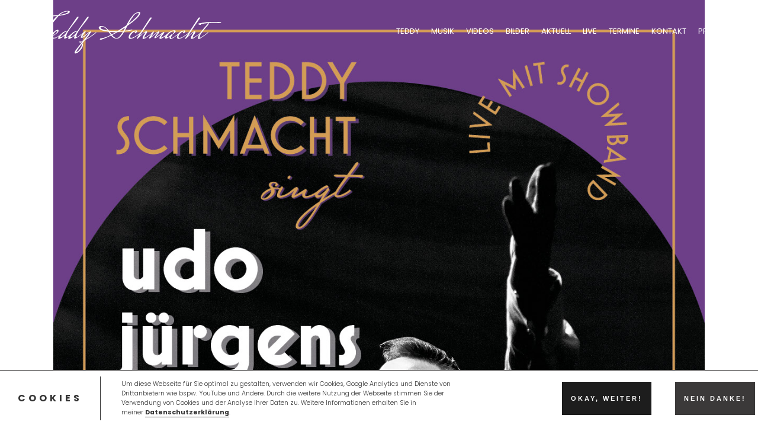

--- FILE ---
content_type: text/html; charset=UTF-8
request_url: https://teddy-schmacht.de/category/allgemein/
body_size: 26205
content:
<!DOCTYPE html>
<html lang="de">
<head><style>img.lazy{min-height:1px}</style><link href="https://teddy-schmacht.de/wp-content/plugins/w3-total-cache/pub/js/lazyload.min.js" as="script">
	<meta charset="UTF-8" />
	
				<meta name="viewport" content="width=device-width,initial-scale=1,user-scalable=no">
		
            
                        <link rel="shortcut icon" type="image/x-icon" href="https://teddy-schmacht.de/wp-content/uploads/2018/12/Teddy-Logo-black.svg">
            <link rel="apple-touch-icon" href="https://teddy-schmacht.de/wp-content/uploads/2018/12/Teddy-Logo-black.svg"/>
        
	<link rel="profile" href="https://gmpg.org/xfn/11" />
	<link rel="pingback" href="https://teddy-schmacht.de/xmlrpc.php" />

	<title>Teddy Schmacht | </title>
<meta name='robots' content='max-image-preview:large' />
	<style>img:is([sizes="auto" i], [sizes^="auto," i]) { contain-intrinsic-size: 3000px 1500px }</style>
	
<link rel="alternate" type="application/rss+xml" title="Teddy Schmacht &raquo; Feed" href="https://teddy-schmacht.de/feed/" />
<link rel="alternate" type="application/rss+xml" title="Teddy Schmacht &raquo; Kommentar-Feed" href="https://teddy-schmacht.de/comments/feed/" />
<link rel="alternate" type="application/rss+xml" title="Teddy Schmacht &raquo; Allgemein Kategorie-Feed" href="https://teddy-schmacht.de/category/allgemein/feed/" />
<script type="text/javascript">
/* <![CDATA[ */
window._wpemojiSettings = {"baseUrl":"https:\/\/s.w.org\/images\/core\/emoji\/15.0.3\/72x72\/","ext":".png","svgUrl":"https:\/\/s.w.org\/images\/core\/emoji\/15.0.3\/svg\/","svgExt":".svg","source":{"concatemoji":"https:\/\/teddy-schmacht.de\/wp-includes\/js\/wp-emoji-release.min.js?ver=6.7.4"}};
/*! This file is auto-generated */
!function(i,n){var o,s,e;function c(e){try{var t={supportTests:e,timestamp:(new Date).valueOf()};sessionStorage.setItem(o,JSON.stringify(t))}catch(e){}}function p(e,t,n){e.clearRect(0,0,e.canvas.width,e.canvas.height),e.fillText(t,0,0);var t=new Uint32Array(e.getImageData(0,0,e.canvas.width,e.canvas.height).data),r=(e.clearRect(0,0,e.canvas.width,e.canvas.height),e.fillText(n,0,0),new Uint32Array(e.getImageData(0,0,e.canvas.width,e.canvas.height).data));return t.every(function(e,t){return e===r[t]})}function u(e,t,n){switch(t){case"flag":return n(e,"\ud83c\udff3\ufe0f\u200d\u26a7\ufe0f","\ud83c\udff3\ufe0f\u200b\u26a7\ufe0f")?!1:!n(e,"\ud83c\uddfa\ud83c\uddf3","\ud83c\uddfa\u200b\ud83c\uddf3")&&!n(e,"\ud83c\udff4\udb40\udc67\udb40\udc62\udb40\udc65\udb40\udc6e\udb40\udc67\udb40\udc7f","\ud83c\udff4\u200b\udb40\udc67\u200b\udb40\udc62\u200b\udb40\udc65\u200b\udb40\udc6e\u200b\udb40\udc67\u200b\udb40\udc7f");case"emoji":return!n(e,"\ud83d\udc26\u200d\u2b1b","\ud83d\udc26\u200b\u2b1b")}return!1}function f(e,t,n){var r="undefined"!=typeof WorkerGlobalScope&&self instanceof WorkerGlobalScope?new OffscreenCanvas(300,150):i.createElement("canvas"),a=r.getContext("2d",{willReadFrequently:!0}),o=(a.textBaseline="top",a.font="600 32px Arial",{});return e.forEach(function(e){o[e]=t(a,e,n)}),o}function t(e){var t=i.createElement("script");t.src=e,t.defer=!0,i.head.appendChild(t)}"undefined"!=typeof Promise&&(o="wpEmojiSettingsSupports",s=["flag","emoji"],n.supports={everything:!0,everythingExceptFlag:!0},e=new Promise(function(e){i.addEventListener("DOMContentLoaded",e,{once:!0})}),new Promise(function(t){var n=function(){try{var e=JSON.parse(sessionStorage.getItem(o));if("object"==typeof e&&"number"==typeof e.timestamp&&(new Date).valueOf()<e.timestamp+604800&&"object"==typeof e.supportTests)return e.supportTests}catch(e){}return null}();if(!n){if("undefined"!=typeof Worker&&"undefined"!=typeof OffscreenCanvas&&"undefined"!=typeof URL&&URL.createObjectURL&&"undefined"!=typeof Blob)try{var e="postMessage("+f.toString()+"("+[JSON.stringify(s),u.toString(),p.toString()].join(",")+"));",r=new Blob([e],{type:"text/javascript"}),a=new Worker(URL.createObjectURL(r),{name:"wpTestEmojiSupports"});return void(a.onmessage=function(e){c(n=e.data),a.terminate(),t(n)})}catch(e){}c(n=f(s,u,p))}t(n)}).then(function(e){for(var t in e)n.supports[t]=e[t],n.supports.everything=n.supports.everything&&n.supports[t],"flag"!==t&&(n.supports.everythingExceptFlag=n.supports.everythingExceptFlag&&n.supports[t]);n.supports.everythingExceptFlag=n.supports.everythingExceptFlag&&!n.supports.flag,n.DOMReady=!1,n.readyCallback=function(){n.DOMReady=!0}}).then(function(){return e}).then(function(){var e;n.supports.everything||(n.readyCallback(),(e=n.source||{}).concatemoji?t(e.concatemoji):e.wpemoji&&e.twemoji&&(t(e.twemoji),t(e.wpemoji)))}))}((window,document),window._wpemojiSettings);
/* ]]> */
</script>
<link rel='stylesheet' id='animate-css' href='https://teddy-schmacht.de/wp-content/plugins/qi-blocks/assets/css/plugins/animate/animate.min.css?ver=4.1.1' type='text/css' media='all' />
<link rel='stylesheet' id='sbi_styles-css' href='https://teddy-schmacht.de/wp-content/plugins/instagram-feed/css/sbi-styles.min.css?ver=6.10.0' type='text/css' media='all' />
<link rel='stylesheet' id='layerslider-css' href='https://teddy-schmacht.de/wp-content/plugins/LayerSlider/assets/static/layerslider/css/layerslider.css?ver=7.10.1' type='text/css' media='all' />
<style id='wp-emoji-styles-inline-css' type='text/css'>

	img.wp-smiley, img.emoji {
		display: inline !important;
		border: none !important;
		box-shadow: none !important;
		height: 1em !important;
		width: 1em !important;
		margin: 0 0.07em !important;
		vertical-align: -0.1em !important;
		background: none !important;
		padding: 0 !important;
	}
</style>
<style id='wp-block-library-inline-css' type='text/css'>
:root{--wp-admin-theme-color:#007cba;--wp-admin-theme-color--rgb:0,124,186;--wp-admin-theme-color-darker-10:#006ba1;--wp-admin-theme-color-darker-10--rgb:0,107,161;--wp-admin-theme-color-darker-20:#005a87;--wp-admin-theme-color-darker-20--rgb:0,90,135;--wp-admin-border-width-focus:2px;--wp-block-synced-color:#7a00df;--wp-block-synced-color--rgb:122,0,223;--wp-bound-block-color:var(--wp-block-synced-color)}@media (min-resolution:192dpi){:root{--wp-admin-border-width-focus:1.5px}}.wp-element-button{cursor:pointer}:root{--wp--preset--font-size--normal:16px;--wp--preset--font-size--huge:42px}:root .has-very-light-gray-background-color{background-color:#eee}:root .has-very-dark-gray-background-color{background-color:#313131}:root .has-very-light-gray-color{color:#eee}:root .has-very-dark-gray-color{color:#313131}:root .has-vivid-green-cyan-to-vivid-cyan-blue-gradient-background{background:linear-gradient(135deg,#00d084,#0693e3)}:root .has-purple-crush-gradient-background{background:linear-gradient(135deg,#34e2e4,#4721fb 50%,#ab1dfe)}:root .has-hazy-dawn-gradient-background{background:linear-gradient(135deg,#faaca8,#dad0ec)}:root .has-subdued-olive-gradient-background{background:linear-gradient(135deg,#fafae1,#67a671)}:root .has-atomic-cream-gradient-background{background:linear-gradient(135deg,#fdd79a,#004a59)}:root .has-nightshade-gradient-background{background:linear-gradient(135deg,#330968,#31cdcf)}:root .has-midnight-gradient-background{background:linear-gradient(135deg,#020381,#2874fc)}.has-regular-font-size{font-size:1em}.has-larger-font-size{font-size:2.625em}.has-normal-font-size{font-size:var(--wp--preset--font-size--normal)}.has-huge-font-size{font-size:var(--wp--preset--font-size--huge)}.has-text-align-center{text-align:center}.has-text-align-left{text-align:left}.has-text-align-right{text-align:right}#end-resizable-editor-section{display:none}.aligncenter{clear:both}.items-justified-left{justify-content:flex-start}.items-justified-center{justify-content:center}.items-justified-right{justify-content:flex-end}.items-justified-space-between{justify-content:space-between}.screen-reader-text{border:0;clip:rect(1px,1px,1px,1px);clip-path:inset(50%);height:1px;margin:-1px;overflow:hidden;padding:0;position:absolute;width:1px;word-wrap:normal!important}.screen-reader-text:focus{background-color:#ddd;clip:auto!important;clip-path:none;color:#444;display:block;font-size:1em;height:auto;left:5px;line-height:normal;padding:15px 23px 14px;text-decoration:none;top:5px;width:auto;z-index:100000}html :where(.has-border-color){border-style:solid}html :where([style*=border-top-color]){border-top-style:solid}html :where([style*=border-right-color]){border-right-style:solid}html :where([style*=border-bottom-color]){border-bottom-style:solid}html :where([style*=border-left-color]){border-left-style:solid}html :where([style*=border-width]){border-style:solid}html :where([style*=border-top-width]){border-top-style:solid}html :where([style*=border-right-width]){border-right-style:solid}html :where([style*=border-bottom-width]){border-bottom-style:solid}html :where([style*=border-left-width]){border-left-style:solid}html :where(img[class*=wp-image-]){height:auto;max-width:100%}:where(figure){margin:0 0 1em}html :where(.is-position-sticky){--wp-admin--admin-bar--position-offset:var(--wp-admin--admin-bar--height,0px)}@media screen and (max-width:600px){html :where(.is-position-sticky){--wp-admin--admin-bar--position-offset:0px}}
</style>
<style id='classic-theme-styles-inline-css' type='text/css'>
/*! This file is auto-generated */
.wp-block-button__link{color:#fff;background-color:#32373c;border-radius:9999px;box-shadow:none;text-decoration:none;padding:calc(.667em + 2px) calc(1.333em + 2px);font-size:1.125em}.wp-block-file__button{background:#32373c;color:#fff;text-decoration:none}
</style>
<link rel='stylesheet' id='contact-form-7-css' href='https://teddy-schmacht.de/wp-content/plugins/contact-form-7/includes/css/styles.css?ver=6.1.4' type='text/css' media='all' />
<link rel='stylesheet' id='qi-blocks-grid-css' href='https://teddy-schmacht.de/wp-content/plugins/qi-blocks/assets/dist/grid.css?ver=1.4.6' type='text/css' media='all' />
<link rel='stylesheet' id='qi-blocks-main-css' href='https://teddy-schmacht.de/wp-content/plugins/qi-blocks/assets/dist/main.css?ver=1.4.6' type='text/css' media='all' />
<link rel='stylesheet' id='qi-addons-for-elementor-grid-style-css' href='https://teddy-schmacht.de/wp-content/plugins/qi-addons-for-elementor/assets/css/grid.min.css?ver=1.9.5' type='text/css' media='all' />
<link rel='stylesheet' id='qi-addons-for-elementor-helper-parts-style-css' href='https://teddy-schmacht.de/wp-content/plugins/qi-addons-for-elementor/assets/css/helper-parts.min.css?ver=1.9.5' type='text/css' media='all' />
<link rel='stylesheet' id='qi-addons-for-elementor-style-css' href='https://teddy-schmacht.de/wp-content/plugins/qi-addons-for-elementor/assets/css/main.min.css?ver=1.9.5' type='text/css' media='all' />
<link rel='stylesheet' id='mediaelement-css' href='https://teddy-schmacht.de/wp-includes/js/mediaelement/mediaelementplayer-legacy.min.css?ver=4.2.17' type='text/css' media='all' />
<link rel='stylesheet' id='wp-mediaelement-css' href='https://teddy-schmacht.de/wp-includes/js/mediaelement/wp-mediaelement.min.css?ver=6.7.4' type='text/css' media='all' />
<link rel='stylesheet' id='bridge-default-style-css' href='https://teddy-schmacht.de/wp-content/themes/bridge/style.css?ver=6.7.4' type='text/css' media='all' />
<link rel='stylesheet' id='bridge-qode-font_awesome-css' href='https://teddy-schmacht.de/wp-content/themes/bridge/css/font-awesome/css/font-awesome.min.css?ver=6.7.4' type='text/css' media='all' />
<link rel='stylesheet' id='bridge-qode-font_elegant-css' href='https://teddy-schmacht.de/wp-content/themes/bridge/css/elegant-icons/style.min.css?ver=6.7.4' type='text/css' media='all' />
<link rel='stylesheet' id='bridge-qode-linea_icons-css' href='https://teddy-schmacht.de/wp-content/themes/bridge/css/linea-icons/style.css?ver=6.7.4' type='text/css' media='all' />
<link rel='stylesheet' id='bridge-qode-dripicons-css' href='https://teddy-schmacht.de/wp-content/themes/bridge/css/dripicons/dripicons.css?ver=6.7.4' type='text/css' media='all' />
<link rel='stylesheet' id='bridge-qode-kiko-css' href='https://teddy-schmacht.de/wp-content/themes/bridge/css/kiko/kiko-all.css?ver=6.7.4' type='text/css' media='all' />
<link rel='stylesheet' id='bridge-qode-font_awesome_5-css' href='https://teddy-schmacht.de/wp-content/themes/bridge/css/font-awesome-5/css/font-awesome-5.min.css?ver=6.7.4' type='text/css' media='all' />
<link rel='stylesheet' id='bridge-stylesheet-css' href='https://teddy-schmacht.de/wp-content/themes/bridge/css/stylesheet.min.css?ver=6.7.4' type='text/css' media='all' />
<style id='bridge-stylesheet-inline-css' type='text/css'>
   .archive.disabled_footer_top .footer_top_holder, .archive.disabled_footer_bottom .footer_bottom_holder { display: none;}


</style>
<link rel='stylesheet' id='bridge-print-css' href='https://teddy-schmacht.de/wp-content/themes/bridge/css/print.css?ver=6.7.4' type='text/css' media='all' />
<link rel='stylesheet' id='bridge-style-dynamic-css' href='https://teddy-schmacht.de/wp-content/themes/bridge/css/style_dynamic_callback.php?ver=6.7.4' type='text/css' media='all' />
<link rel='stylesheet' id='bridge-responsive-css' href='https://teddy-schmacht.de/wp-content/themes/bridge/css/responsive.min.css?ver=6.7.4' type='text/css' media='all' />
<link rel='stylesheet' id='bridge-style-dynamic-responsive-css' href='https://teddy-schmacht.de/wp-content/themes/bridge/css/style_dynamic_responsive_callback.php?ver=6.7.4' type='text/css' media='all' />
<style id='bridge-style-dynamic-responsive-inline-css' type='text/css'>
nav.main_menu ul li a span.underline_dash{
    bottom: -3px;
}

@media only screen and (max-width: 768px){
    .qbutton{
        padding: 0 45px;
    }
}


.seperator123 {
height: 1px;
width: 123px;
margin: 10px auto 20px;
}


.footer_top_holder {
background-size: 100%;
}
</style>
<link rel='stylesheet' id='js_composer_front-css' href='https://teddy-schmacht.de/wp-content/plugins/js_composer/assets/css/js_composer.min.css?ver=8.1' type='text/css' media='all' />
<link rel='stylesheet' id='bridge-style-handle-google-fonts-css' href='//teddy-schmacht.de/wp-content/uploads/omgf/bridge-style-handle-google-fonts/bridge-style-handle-google-fonts.css?ver=1669382502' type='text/css' media='all' />
<link rel='stylesheet' id='bridge-core-dashboard-style-css' href='https://teddy-schmacht.de/wp-content/plugins/bridge-core/modules/core-dashboard/assets/css/core-dashboard.min.css?ver=6.7.4' type='text/css' media='all' />
<link rel='stylesheet' id='swiper-css' href='https://teddy-schmacht.de/wp-content/plugins/qi-addons-for-elementor/assets/plugins/swiper/8.4.5/swiper.min.css?ver=8.4.5' type='text/css' media='all' />
<link rel='stylesheet' id='childstyle-css' href='https://teddy-schmacht.de/wp-content/themes/bridge-child/style.css?ver=6.7.4' type='text/css' media='all' />
<script type="text/javascript" src="https://teddy-schmacht.de/wp-includes/js/jquery/jquery.min.js?ver=3.7.1" id="jquery-core-js"></script>
<script type="text/javascript" src="https://teddy-schmacht.de/wp-includes/js/jquery/jquery-migrate.min.js?ver=3.4.1" id="jquery-migrate-js"></script>
<script type="text/javascript" src="https://teddy-schmacht.de/wp-content/plugins/gigpress/scripts/gigpress.js?ver=6.7.4" id="gigpress-js-js"></script>
<script type="text/javascript" id="layerslider-utils-js-extra">
/* <![CDATA[ */
var LS_Meta = {"v":"7.10.1","fixGSAP":"1"};
/* ]]> */
</script>
<script type="text/javascript" src="https://teddy-schmacht.de/wp-content/plugins/LayerSlider/assets/static/layerslider/js/layerslider.utils.js?ver=7.10.1" id="layerslider-utils-js"></script>
<script type="text/javascript" src="https://teddy-schmacht.de/wp-content/plugins/LayerSlider/assets/static/layerslider/js/layerslider.kreaturamedia.jquery.js?ver=7.10.1" id="layerslider-js"></script>
<script type="text/javascript" src="https://teddy-schmacht.de/wp-content/plugins/LayerSlider/assets/static/layerslider/js/layerslider.transitions.js?ver=7.10.1" id="layerslider-transitions-js"></script>
<script type="text/javascript" src="//teddy-schmacht.de/wp-content/plugins/revslider/sr6/assets/js/rbtools.min.js?ver=6.7.27" async id="tp-tools-js"></script>
<script type="text/javascript" src="//teddy-schmacht.de/wp-content/plugins/revslider/sr6/assets/js/rs6.min.js?ver=6.7.27" async id="revmin-js"></script>
<script></script><meta name="generator" content="Powered by LayerSlider 7.10.1 - Build Heros, Sliders, and Popups. Create Animations and Beautiful, Rich Web Content as Easy as Never Before on WordPress." />
<!-- LayerSlider updates and docs at: https://layerslider.com -->
<link rel="https://api.w.org/" href="https://teddy-schmacht.de/wp-json/" /><link rel="alternate" title="JSON" type="application/json" href="https://teddy-schmacht.de/wp-json/wp/v2/categories/1" /><link rel="EditURI" type="application/rsd+xml" title="RSD" href="https://teddy-schmacht.de/xmlrpc.php?rsd" />
<meta name="generator" content="WordPress 6.7.4" />
<link href="https://teddy-schmacht.de/?feed=gigpress" rel="alternate" type="application/rss+xml" title="Upcoming shows" />
<!-- HubSpot WordPress Plugin v11.3.33: embed JS disabled as a portalId has not yet been configured --><meta name="generator" content="Elementor 3.33.5; features: additional_custom_breakpoints; settings: css_print_method-external, google_font-enabled, font_display-auto">
<style type="text/css">.tplis-cl-cookies:after{content:'';clear:both;display:block}.tplis-cl-cookies{background-color:rgba(255,255,255,1.00);position:fixed;font-family:Verdana,sans-serif;bottom:0;border-top:1px solid #3B3939;width:100%;z-index:9000;margin:0;overflow:hidden;border-color:#3B3939;border-width:1px}.tplis-cl-cookies-head h4{border-right-color:#333}.tplis-cl-cookies-buttons:after{clear:both:content:"";display:block}.tplis-cl-cookies-text *{color:#333}.tplis-cl-button-accept,.tplis-cl-button-accept:hover,.tplis-cl-button-accept:focus,.tplis-cl-button-accept:active{background-color:#1D1D1D;color:#FFF}.tplis-cl-button-accept svg{fill:#FFF}.tplis-cl-button-refuse,.tplis-cl-button-refuse:hover{background-color:#3B3939;color:#FFF}.tplis-cl-button-refuse svg{fill:#FFF}.tplis-cl-cookies-text a{font-weight:bold;-webkit-transition:all 250ms ease-in-out;-moz-transition:all 250ms ease-in-out;-ms-transition:all 250ms ease-in-out;-o-transition:all 250ms ease-in-out;transition:all 250ms ease-in-out;border-bottom:1px solid #333}.tplis-cl-cookies-text a:hover,.tplis-cl-cookies-text a:focus,.tplis-cl-cookies-text a:active{color:#333;opacity:.6}.tplis-cl-cookies{display:flex;padding:10px 15px;justify-content:space-between;align-items:center}.tplis-cl-cookies-text{display:flex;width:100%}.tplis-cl-cookies h4{text-transform:uppercase;letter-spacing:5px;font-size:12pt}.tplis-cl-cookies p{font-size:8pt;padding-bottom:20px;line-height:150%}.tplis-cl-cookies a{text-decoration:none;font-weight:700}.tplis-cl-cookies-head h4{font-weight:700;padding:20px 30px 20px 15px;border-right:1px solid}.tplis-cl-cookies-content-text{margin:0 20px 0 35px;padding:0;font-weight:400;max-width:678px;display:flex;align-items:center}.tplis-cl-cookies .tplis-cl-cookies-content-text *{margin:0;padding:0}.tplis-cl-cookies-buttons{text-align:center;display:flex;justify-content:flex-end;max-width:500px}.tplis-cl-is-btn-refuse .tplis-cl-cookies-buttons{width:100%}.tplis-cl-button{padding:30px 10px 10px 8px;font-weight:400;padding:15px;display:block;text-transform:uppercase;letter-spacing:3px;margin:0 20px 0 20px;-webkit-transition:all .1s ease-out;-moz-transition:all .1s ease-out;transition:all .1s ease-out;font-size:8pt;align-self:center}.tplis-cl-button:hover{-ms-transform:scale(1.04);-webkit-transform:scale(1.04);transform:scale(1.04)}@media only screen and (max-width:998px){.tplis-cl-cookies{flex-direction:column}.tplis-cl-cookies-buttons{max-width:none;justify-content:center;margin-top:10px}.tplis-cl-button{width:100%;padding:8px 15px;margin:0}.tplis-cl-cookies-buttons{width:100%}.tplis-cl-is-btn-refuse .tplis-cl-button.tplis-cl-button-accept{margin-right:10px}.tplis-cl-is-btn-refuse .tplis-cl-button.tplis-cl-button-refuse{margin-left:10px}}@media only screen and (max-width:768px){.tplis-cl-cookies-head{display:none}.tplis-cl-cookies-content-text{margin:0}}</style>			<style>
				.e-con.e-parent:nth-of-type(n+4):not(.e-lazyloaded):not(.e-no-lazyload),
				.e-con.e-parent:nth-of-type(n+4):not(.e-lazyloaded):not(.e-no-lazyload) * {
					background-image: none !important;
				}
				@media screen and (max-height: 1024px) {
					.e-con.e-parent:nth-of-type(n+3):not(.e-lazyloaded):not(.e-no-lazyload),
					.e-con.e-parent:nth-of-type(n+3):not(.e-lazyloaded):not(.e-no-lazyload) * {
						background-image: none !important;
					}
				}
				@media screen and (max-height: 640px) {
					.e-con.e-parent:nth-of-type(n+2):not(.e-lazyloaded):not(.e-no-lazyload),
					.e-con.e-parent:nth-of-type(n+2):not(.e-lazyloaded):not(.e-no-lazyload) * {
						background-image: none !important;
					}
				}
			</style>
			<meta name="generator" content="Powered by WPBakery Page Builder - drag and drop page builder for WordPress."/>
<meta name="generator" content="Powered by Slider Revolution 6.7.27 - responsive, Mobile-Friendly Slider Plugin for WordPress with comfortable drag and drop interface." />
<script>function setREVStartSize(e){
			//window.requestAnimationFrame(function() {
				window.RSIW = window.RSIW===undefined ? window.innerWidth : window.RSIW;
				window.RSIH = window.RSIH===undefined ? window.innerHeight : window.RSIH;
				try {
					var pw = document.getElementById(e.c).parentNode.offsetWidth,
						newh;
					pw = pw===0 || isNaN(pw) || (e.l=="fullwidth" || e.layout=="fullwidth") ? window.RSIW : pw;
					e.tabw = e.tabw===undefined ? 0 : parseInt(e.tabw);
					e.thumbw = e.thumbw===undefined ? 0 : parseInt(e.thumbw);
					e.tabh = e.tabh===undefined ? 0 : parseInt(e.tabh);
					e.thumbh = e.thumbh===undefined ? 0 : parseInt(e.thumbh);
					e.tabhide = e.tabhide===undefined ? 0 : parseInt(e.tabhide);
					e.thumbhide = e.thumbhide===undefined ? 0 : parseInt(e.thumbhide);
					e.mh = e.mh===undefined || e.mh=="" || e.mh==="auto" ? 0 : parseInt(e.mh,0);
					if(e.layout==="fullscreen" || e.l==="fullscreen")
						newh = Math.max(e.mh,window.RSIH);
					else{
						e.gw = Array.isArray(e.gw) ? e.gw : [e.gw];
						for (var i in e.rl) if (e.gw[i]===undefined || e.gw[i]===0) e.gw[i] = e.gw[i-1];
						e.gh = e.el===undefined || e.el==="" || (Array.isArray(e.el) && e.el.length==0)? e.gh : e.el;
						e.gh = Array.isArray(e.gh) ? e.gh : [e.gh];
						for (var i in e.rl) if (e.gh[i]===undefined || e.gh[i]===0) e.gh[i] = e.gh[i-1];
											
						var nl = new Array(e.rl.length),
							ix = 0,
							sl;
						e.tabw = e.tabhide>=pw ? 0 : e.tabw;
						e.thumbw = e.thumbhide>=pw ? 0 : e.thumbw;
						e.tabh = e.tabhide>=pw ? 0 : e.tabh;
						e.thumbh = e.thumbhide>=pw ? 0 : e.thumbh;
						for (var i in e.rl) nl[i] = e.rl[i]<window.RSIW ? 0 : e.rl[i];
						sl = nl[0];
						for (var i in nl) if (sl>nl[i] && nl[i]>0) { sl = nl[i]; ix=i;}
						var m = pw>(e.gw[ix]+e.tabw+e.thumbw) ? 1 : (pw-(e.tabw+e.thumbw)) / (e.gw[ix]);
						newh =  (e.gh[ix] * m) + (e.tabh + e.thumbh);
					}
					var el = document.getElementById(e.c);
					if (el!==null && el) el.style.height = newh+"px";
					el = document.getElementById(e.c+"_wrapper");
					if (el!==null && el) {
						el.style.height = newh+"px";
						el.style.display = "block";
					}
				} catch(e){
					console.log("Failure at Presize of Slider:" + e)
				}
			//});
		  };</script>
<noscript><style> .wpb_animate_when_almost_visible { opacity: 1; }</style></noscript></head>

<body data-rsssl=1 class="archive category category-allgemein category-1 bridge-core-3.3.3 qi-blocks-1.4.6 qodef-gutenberg--no-touch qodef-qi--no-touch qi-addons-for-elementor-1.9.5 qode-optimizer-1.0.4  qode_grid_1300 qode-child-theme-ver-1.0.0 qode-theme-ver-30.8.8.5 qode-theme-bridge wpb-js-composer js-comp-ver-8.1 vc_responsive elementor-default elementor-kit-57077" itemscope itemtype="http://schema.org/WebPage">




<div class="wrapper">
	<div class="wrapper_inner">

    
		<!-- Google Analytics start -->
				<!-- Google Analytics end -->

		
	<header class=" scroll_header_top_area  stick transparent scrolled_not_transparent page_header">
	<div class="header_inner clearfix">
				<div class="header_top_bottom_holder">
			
			<div class="header_bottom clearfix" style=' background-color:rgba(0, 0, 0, 0);' >
											<div class="header_inner_left">
																	<div class="mobile_menu_button">
		<span>
			<i class="qode_icon_font_awesome fa fa-bars " ></i>		</span>
	</div>
								<div class="logo_wrapper" >
	<div class="q_logo">
		<a itemprop="url" href="https://teddy-schmacht.de/" >
             <img itemprop="image" class="normal lazy" src="data:image/svg+xml,%3Csvg%20xmlns='http://www.w3.org/2000/svg'%20viewBox='0%200%201%201'%3E%3C/svg%3E" data-src="https://teddy-schmacht.de/wp-content/uploads/2018/12/Teddy-Logo-white.svg" alt="Logo"> 			 <img itemprop="image" class="light lazy" src="data:image/svg+xml,%3Csvg%20xmlns='http://www.w3.org/2000/svg'%20viewBox='0%200%201%201'%3E%3C/svg%3E" data-src="https://teddy-schmacht.de/wp-content/uploads/2018/12/Teddy-Logo-white.svg" alt="Logo"/> 			 <img itemprop="image" class="dark lazy" src="data:image/svg+xml,%3Csvg%20xmlns='http://www.w3.org/2000/svg'%20viewBox='0%200%201%201'%3E%3C/svg%3E" data-src="https://teddy-schmacht.de/wp-content/uploads/2018/12/Teddy-Logo-black.svg" alt="Logo"/> 			 <img itemprop="image" class="sticky lazy" src="data:image/svg+xml,%3Csvg%20xmlns='http://www.w3.org/2000/svg'%20viewBox='0%200%201%201'%3E%3C/svg%3E" data-src="https://teddy-schmacht.de/wp-content/uploads/2018/12/Teddy-Logo-black.svg" alt="Logo"/> 			 <img itemprop="image" class="mobile lazy" src="data:image/svg+xml,%3Csvg%20xmlns='http://www.w3.org/2000/svg'%20viewBox='0%200%201%201'%3E%3C/svg%3E" data-src="https://teddy-schmacht.de/wp-content/uploads/2018/12/Teddy-Logo-black.svg" alt="Logo"/> 					</a>
	</div>
	</div>															</div>
															<div class="header_inner_right">
									<div class="side_menu_button_wrapper right">
																														<div class="side_menu_button">
																																	
										</div>
									</div>
								</div>
							
							
							<nav class="main_menu drop_down right">
								<ul id="menu-hauptmenue" class=""><li id="nav-menu-item-61" class="menu-item menu-item-type-post_type menu-item-object-page  narrow"><a href="https://teddy-schmacht.de/entertainer/" class=""><i class="menu_icon blank fa"></i><span>Teddy<span class="underline_dash"></span></span><span class="plus"></span></a></li>
<li id="nav-menu-item-1941" class="menu-item menu-item-type-post_type menu-item-object-page  narrow"><a href="https://teddy-schmacht.de/musik/" class=""><i class="menu_icon blank fa"></i><span>Musik<span class="underline_dash"></span></span><span class="plus"></span></a></li>
<li id="nav-menu-item-56" class="menu-item menu-item-type-post_type menu-item-object-page  narrow"><a href="https://teddy-schmacht.de/videos/" class=""><i class="menu_icon blank fa"></i><span>Videos<span class="underline_dash"></span></span><span class="plus"></span></a></li>
<li id="nav-menu-item-55" class="menu-item menu-item-type-post_type menu-item-object-page  narrow"><a href="https://teddy-schmacht.de/bilder/" class=""><i class="menu_icon blank fa"></i><span>Bilder<span class="underline_dash"></span></span><span class="plus"></span></a></li>
<li id="nav-menu-item-1568" class="menu-item menu-item-type-post_type menu-item-object-page  narrow"><a href="https://teddy-schmacht.de/aktuell/" class=""><i class="menu_icon blank fa"></i><span>Aktuell<span class="underline_dash"></span></span><span class="plus"></span></a></li>
<li id="nav-menu-item-48" class="menu-item menu-item-type-post_type menu-item-object-page menu-item-has-children  has_sub narrow"><a href="https://teddy-schmacht.de/projekte/" class=""><i class="menu_icon blank fa"></i><span>Live<span class="underline_dash"></span></span><span class="plus"></span></a>
<div class="second"><div class="inner"><ul>
	<li id="nav-menu-item-52" class="menu-item menu-item-type-post_type menu-item-object-page "><a href="https://teddy-schmacht.de/teddy-classic/" class=""><i class="menu_icon blank fa"></i><span>Teddy &#038; Band</span><span class="plus"></span></a></li>
	<li id="nav-menu-item-50" class="menu-item menu-item-type-post_type menu-item-object-page "><a href="https://teddy-schmacht.de/big-band/" class=""><i class="menu_icon blank fa"></i><span>Teddy swings</span><span class="plus"></span></a></li>
	<li id="nav-menu-item-147070" class="menu-item menu-item-type-post_type menu-item-object-page "><a href="https://teddy-schmacht.de/udo/" class=""><i class="menu_icon blank fa"></i><span>Udo Jürgens Tribute</span><span class="plus"></span></a></li>
</ul></div></div>
</li>
<li id="nav-menu-item-58" class="menu-item menu-item-type-post_type menu-item-object-page  narrow"><a href="https://teddy-schmacht.de/termine/" class=""><i class="menu_icon blank fa"></i><span>Termine<span class="underline_dash"></span></span><span class="plus"></span></a></li>
<li id="nav-menu-item-291" class="menu-item menu-item-type-post_type menu-item-object-page menu-item-has-children  has_sub narrow"><a href="https://teddy-schmacht.de/kontakte/" class=""><i class="menu_icon blank fa"></i><span>Kontakt<span class="underline_dash"></span></span><span class="plus"></span></a>
<div class="second"><div class="inner"><ul>
	<li id="nav-menu-item-54" class="menu-item menu-item-type-post_type menu-item-object-page "><a href="https://teddy-schmacht.de/buchen/" class=""><i class="menu_icon blank fa"></i><span>Buchen</span><span class="plus"></span></a></li>
	<li id="nav-menu-item-65" class="menu-item menu-item-type-post_type menu-item-object-page "><a href="https://teddy-schmacht.de/datenschutzerklaerung/" class=""><i class="menu_icon blank fa"></i><span>Datenschutzerklärung</span><span class="plus"></span></a></li>
	<li id="nav-menu-item-53" class="menu-item menu-item-type-post_type menu-item-object-page "><a href="https://teddy-schmacht.de/impressum/" class=""><i class="menu_icon blank fa"></i><span>Impressum</span><span class="plus"></span></a></li>
</ul></div></div>
</li>
<li id="nav-menu-item-57" class="menu-item menu-item-type-post_type menu-item-object-page  narrow"><a href="https://teddy-schmacht.de/pressestimmen/" class=""><i class="menu_icon blank fa"></i><span>Presse<span class="underline_dash"></span></span><span class="plus"></span></a></li>
</ul>							</nav>
														<nav class="mobile_menu">
	<ul id="menu-hauptmenue-1" class=""><li id="mobile-menu-item-61" class="menu-item menu-item-type-post_type menu-item-object-page "><a href="https://teddy-schmacht.de/entertainer/" class=""><span>Teddy</span></a><span class="mobile_arrow"><i class="fa fa-angle-right"></i><i class="fa fa-angle-down"></i></span></li>
<li id="mobile-menu-item-1941" class="menu-item menu-item-type-post_type menu-item-object-page "><a href="https://teddy-schmacht.de/musik/" class=""><span>Musik</span></a><span class="mobile_arrow"><i class="fa fa-angle-right"></i><i class="fa fa-angle-down"></i></span></li>
<li id="mobile-menu-item-56" class="menu-item menu-item-type-post_type menu-item-object-page "><a href="https://teddy-schmacht.de/videos/" class=""><span>Videos</span></a><span class="mobile_arrow"><i class="fa fa-angle-right"></i><i class="fa fa-angle-down"></i></span></li>
<li id="mobile-menu-item-55" class="menu-item menu-item-type-post_type menu-item-object-page "><a href="https://teddy-schmacht.de/bilder/" class=""><span>Bilder</span></a><span class="mobile_arrow"><i class="fa fa-angle-right"></i><i class="fa fa-angle-down"></i></span></li>
<li id="mobile-menu-item-1568" class="menu-item menu-item-type-post_type menu-item-object-page "><a href="https://teddy-schmacht.de/aktuell/" class=""><span>Aktuell</span></a><span class="mobile_arrow"><i class="fa fa-angle-right"></i><i class="fa fa-angle-down"></i></span></li>
<li id="mobile-menu-item-48" class="menu-item menu-item-type-post_type menu-item-object-page menu-item-has-children  has_sub"><a href="https://teddy-schmacht.de/projekte/" class=""><span>Live</span></a><span class="mobile_arrow"><i class="fa fa-angle-right"></i><i class="fa fa-angle-down"></i></span>
<ul class="sub_menu">
	<li id="mobile-menu-item-52" class="menu-item menu-item-type-post_type menu-item-object-page "><a href="https://teddy-schmacht.de/teddy-classic/" class=""><span>Teddy &#038; Band</span></a><span class="mobile_arrow"><i class="fa fa-angle-right"></i><i class="fa fa-angle-down"></i></span></li>
	<li id="mobile-menu-item-50" class="menu-item menu-item-type-post_type menu-item-object-page "><a href="https://teddy-schmacht.de/big-band/" class=""><span>Teddy swings</span></a><span class="mobile_arrow"><i class="fa fa-angle-right"></i><i class="fa fa-angle-down"></i></span></li>
	<li id="mobile-menu-item-147070" class="menu-item menu-item-type-post_type menu-item-object-page "><a href="https://teddy-schmacht.de/udo/" class=""><span>Udo Jürgens Tribute</span></a><span class="mobile_arrow"><i class="fa fa-angle-right"></i><i class="fa fa-angle-down"></i></span></li>
</ul>
</li>
<li id="mobile-menu-item-58" class="menu-item menu-item-type-post_type menu-item-object-page "><a href="https://teddy-schmacht.de/termine/" class=""><span>Termine</span></a><span class="mobile_arrow"><i class="fa fa-angle-right"></i><i class="fa fa-angle-down"></i></span></li>
<li id="mobile-menu-item-291" class="menu-item menu-item-type-post_type menu-item-object-page menu-item-has-children  has_sub"><a href="https://teddy-schmacht.de/kontakte/" class=""><span>Kontakt</span></a><span class="mobile_arrow"><i class="fa fa-angle-right"></i><i class="fa fa-angle-down"></i></span>
<ul class="sub_menu">
	<li id="mobile-menu-item-54" class="menu-item menu-item-type-post_type menu-item-object-page "><a href="https://teddy-schmacht.de/buchen/" class=""><span>Buchen</span></a><span class="mobile_arrow"><i class="fa fa-angle-right"></i><i class="fa fa-angle-down"></i></span></li>
	<li id="mobile-menu-item-65" class="menu-item menu-item-type-post_type menu-item-object-page "><a href="https://teddy-schmacht.de/datenschutzerklaerung/" class=""><span>Datenschutzerklärung</span></a><span class="mobile_arrow"><i class="fa fa-angle-right"></i><i class="fa fa-angle-down"></i></span></li>
	<li id="mobile-menu-item-53" class="menu-item menu-item-type-post_type menu-item-object-page "><a href="https://teddy-schmacht.de/impressum/" class=""><span>Impressum</span></a><span class="mobile_arrow"><i class="fa fa-angle-right"></i><i class="fa fa-angle-down"></i></span></li>
</ul>
</li>
<li id="mobile-menu-item-57" class="menu-item menu-item-type-post_type menu-item-object-page "><a href="https://teddy-schmacht.de/pressestimmen/" class=""><span>Presse</span></a><span class="mobile_arrow"><i class="fa fa-angle-right"></i><i class="fa fa-angle-down"></i></span></li>
</ul></nav>											</div>
			</div>
		</div>

</header>	<a id="back_to_top" href="#">
        <span class="fa-stack">
            <i class="qode_icon_font_awesome fa fa-arrow-up " ></i>        </span>
	</a>
	
	
    
    	
    
    <div class="content ">
        <div class="content_inner  ">
    			<div class="title_outer title_without_animation with_image"    data-height="206">
		<div class="title title_size_large  position_center " style="height:206px;">
			<div class="image not_responsive"></div>
											</div>
			</div>
		<div class="container">
        		<div class="container_inner default_template_holder clearfix">
							<div class="blog_holder blog_large_image">

	
    <!--if template name is defined than it is used our template and we can use query '$blog_query'-->
    
        <!--otherwise it is archive or category page and we don't have query-->
                    		<article id="post-147274" class="post-147274 post type-post status-publish format-standard has-post-thumbnail hentry category-allgemein">
			<div class="post_content_holder">
									<div class="post_image">
						<a itemprop="url" href="https://teddy-schmacht.de/2025/08/16/zusatztermin-teddy-schmacht-singt-udo-juergens-live-im-jazzclub-karlsruhe/" title="ZUSATZTERMIN: TEDDY SCHMACHT SINGT UDO JÜRGENS &#8211; Live im Jazzclub Karlsruhe">
							<img fetchpriority="high" width="1240" height="1550" src="data:image/svg+xml,%3Csvg%20xmlns='http://www.w3.org/2000/svg'%20viewBox='0%200%201240%201550'%3E%3C/svg%3E" data-src="https://teddy-schmacht.de/wp-content/uploads/2025/08/Teddy_singt_Udo-Instagram-Beitragspost_28.11.jpg" class="attachment-full size-full wp-post-image lazy" alt="" decoding="async" data-srcset="https://teddy-schmacht.de/wp-content/uploads/2025/08/Teddy_singt_Udo-Instagram-Beitragspost_28.11.jpg 1240w, https://teddy-schmacht.de/wp-content/uploads/2025/08/Teddy_singt_Udo-Instagram-Beitragspost_28.11-240x300.jpg 240w, https://teddy-schmacht.de/wp-content/uploads/2025/08/Teddy_singt_Udo-Instagram-Beitragspost_28.11-819x1024.jpg 819w, https://teddy-schmacht.de/wp-content/uploads/2025/08/Teddy_singt_Udo-Instagram-Beitragspost_28.11-768x960.jpg 768w, https://teddy-schmacht.de/wp-content/uploads/2025/08/Teddy_singt_Udo-Instagram-Beitragspost_28.11-1229x1536.jpg 1229w, https://teddy-schmacht.de/wp-content/uploads/2025/08/Teddy_singt_Udo-Instagram-Beitragspost_28.11-700x875.jpg 700w" data-sizes="(max-width: 1240px) 100vw, 1240px" />						</a>
					</div>
								<div class="post_text">
					<div class="post_text_inner">
						<h2 itemprop="name" class="entry_title"><span itemprop="dateCreated" class="date entry_date updated">16 Aug.<meta itemprop="interactionCount" content="UserComments: 0"/></span> <a itemprop="url" href="https://teddy-schmacht.de/2025/08/16/zusatztermin-teddy-schmacht-singt-udo-juergens-live-im-jazzclub-karlsruhe/" title="ZUSATZTERMIN: TEDDY SCHMACHT SINGT UDO JÜRGENS &#8211; Live im Jazzclub Karlsruhe">ZUSATZTERMIN: TEDDY SCHMACHT SINGT UDO JÜRGENS &#8211; Live im Jazzclub Karlsruhe</a></h2>
						<div class="post_info">
							<span class="time">Posted at 09:14h</span>
							in <a href="https://teddy-schmacht.de/category/allgemein/" rel="category tag">Allgemein</a>                                                            <span class="post_author">
                                    by                                    <a itemprop="author" class="post_author_link" href="https://teddy-schmacht.de/author/teddy-schmacht/">Teddy Schmacht</a>
                                </span>
                            															<span class="dots"><i class="fa fa-square"></i></span><a itemprop="url" class="post_comments" href="https://teddy-schmacht.de/2025/08/16/zusatztermin-teddy-schmacht-singt-udo-juergens-live-im-jazzclub-karlsruhe/#respond" target="_self">0 Comments</a>
																							<span class="dots"><i class="fa fa-square"></i></span><div class="blog_like">
									<a  href="#" class="qode-like" id="qode-like-147274" title="Like this">0<span>  Likes</span></a>								</div>
																				</div>

                        <p itemprop="description" class="post_excerpt">ZUSATZTERMIN: TEDDY SCHMACHT SINGT UDO JÜRGENS - Live im Jazzclub Karlsruhe! Freitag, 28.11.2025, 20.00 Uhr. Tickets gibt es hier...</p>                                <div class="post_more">
                                    <a itemprop="url" href="https://teddy-schmacht.de/2025/08/16/zusatztermin-teddy-schmacht-singt-udo-juergens-live-im-jazzclub-karlsruhe/" class="qbutton small">Read More</a>
                                </div>
                            					</div>
				</div>
			</div>
		</article>
		

                    		<article id="post-147251" class="post-147251 post type-post status-publish format-standard has-post-thumbnail hentry category-allgemein">
			<div class="post_content_holder">
									<div class="post_image">
						<a itemprop="url" href="https://teddy-schmacht.de/2025/06/07/teddy-schmacht-singt-udo-juergens-live-im-jazzclub-karlsruhe/" title="TEDDY SCHMACHT SINGT UDO JÜRGENS &#8211; Live im Jazzclub Karlsruhe">
							<img width="1240" height="1550" src="data:image/svg+xml,%3Csvg%20xmlns='http://www.w3.org/2000/svg'%20viewBox='0%200%201240%201550'%3E%3C/svg%3E" data-src="https://teddy-schmacht.de/wp-content/uploads/2025/06/Teddy_singt_Udo-Instagram-Beitragspost.jpg" class="attachment-full size-full wp-post-image lazy" alt="" decoding="async" data-srcset="https://teddy-schmacht.de/wp-content/uploads/2025/06/Teddy_singt_Udo-Instagram-Beitragspost.jpg 1240w, https://teddy-schmacht.de/wp-content/uploads/2025/06/Teddy_singt_Udo-Instagram-Beitragspost-240x300.jpg 240w, https://teddy-schmacht.de/wp-content/uploads/2025/06/Teddy_singt_Udo-Instagram-Beitragspost-819x1024.jpg 819w, https://teddy-schmacht.de/wp-content/uploads/2025/06/Teddy_singt_Udo-Instagram-Beitragspost-768x960.jpg 768w, https://teddy-schmacht.de/wp-content/uploads/2025/06/Teddy_singt_Udo-Instagram-Beitragspost-1229x1536.jpg 1229w, https://teddy-schmacht.de/wp-content/uploads/2025/06/Teddy_singt_Udo-Instagram-Beitragspost-700x875.jpg 700w" data-sizes="(max-width: 1240px) 100vw, 1240px" />						</a>
					</div>
								<div class="post_text">
					<div class="post_text_inner">
						<h2 itemprop="name" class="entry_title"><span itemprop="dateCreated" class="date entry_date updated">07 Juni<meta itemprop="interactionCount" content="UserComments: 0"/></span> <a itemprop="url" href="https://teddy-schmacht.de/2025/06/07/teddy-schmacht-singt-udo-juergens-live-im-jazzclub-karlsruhe/" title="TEDDY SCHMACHT SINGT UDO JÜRGENS &#8211; Live im Jazzclub Karlsruhe">TEDDY SCHMACHT SINGT UDO JÜRGENS &#8211; Live im Jazzclub Karlsruhe</a></h2>
						<div class="post_info">
							<span class="time">Posted at 13:46h</span>
							in <a href="https://teddy-schmacht.de/category/allgemein/" rel="category tag">Allgemein</a>                                                            <span class="post_author">
                                    by                                    <a itemprop="author" class="post_author_link" href="https://teddy-schmacht.de/author/teddy-schmacht/">Teddy Schmacht</a>
                                </span>
                            															<span class="dots"><i class="fa fa-square"></i></span><a itemprop="url" class="post_comments" href="https://teddy-schmacht.de/2025/06/07/teddy-schmacht-singt-udo-juergens-live-im-jazzclub-karlsruhe/#respond" target="_self">0 Comments</a>
																							<span class="dots"><i class="fa fa-square"></i></span><div class="blog_like">
									<a  href="#" class="qode-like" id="qode-like-147251" title="Like this">0<span>  Likes</span></a>								</div>
																				</div>

                        <p itemprop="description" class="post_excerpt">TEDDY SCHMACHT SINGT UDO JÜRGENS - Live im Jazzclub Karlsruhe! Samstag, 29.11.2025, 20.00 Uhr. Tickets gibt es hier...</p>                                <div class="post_more">
                                    <a itemprop="url" href="https://teddy-schmacht.de/2025/06/07/teddy-schmacht-singt-udo-juergens-live-im-jazzclub-karlsruhe/" class="qbutton small">Read More</a>
                                </div>
                            					</div>
				</div>
			</div>
		</article>
		

                    		<article id="post-147237" class="post-147237 post type-post status-publish format-standard has-post-thumbnail hentry category-allgemein">
			<div class="post_content_holder">
									<div class="post_image">
						<a itemprop="url" href="https://teddy-schmacht.de/2024/06/18/teddy-schmacht-unplugged-teddy-benny-live-in-der-heimlichen-liebe/" title="Teddy Schmacht unplugged – Teddy &amp; Benny live in der Heimlichen Liebe ">
							<img width="733" height="489" src="data:image/svg+xml,%3Csvg%20xmlns='http://www.w3.org/2000/svg'%20viewBox='0%200%20733%20489'%3E%3C/svg%3E" data-src="https://teddy-schmacht.de/wp-content/uploads/2024/06/teddybenny_udojuergens_heiligkreuz-Kopie.jpg" class="attachment-full size-full wp-post-image lazy" alt="" decoding="async" data-srcset="https://teddy-schmacht.de/wp-content/uploads/2024/06/teddybenny_udojuergens_heiligkreuz-Kopie.jpg 733w, https://teddy-schmacht.de/wp-content/uploads/2024/06/teddybenny_udojuergens_heiligkreuz-Kopie-300x200.jpg 300w, https://teddy-schmacht.de/wp-content/uploads/2024/06/teddybenny_udojuergens_heiligkreuz-Kopie-700x467.jpg 700w" data-sizes="(max-width: 733px) 100vw, 733px" />						</a>
					</div>
								<div class="post_text">
					<div class="post_text_inner">
						<h2 itemprop="name" class="entry_title"><span itemprop="dateCreated" class="date entry_date updated">18 Juni<meta itemprop="interactionCount" content="UserComments: 0"/></span> <a itemprop="url" href="https://teddy-schmacht.de/2024/06/18/teddy-schmacht-unplugged-teddy-benny-live-in-der-heimlichen-liebe/" title="Teddy Schmacht unplugged – Teddy &amp; Benny live in der Heimlichen Liebe ">Teddy Schmacht unplugged – Teddy &amp; Benny live in der Heimlichen Liebe </a></h2>
						<div class="post_info">
							<span class="time">Posted at 10:39h</span>
							in <a href="https://teddy-schmacht.de/category/allgemein/" rel="category tag">Allgemein</a>                                                            <span class="post_author">
                                    by                                    <a itemprop="author" class="post_author_link" href="https://teddy-schmacht.de/author/teddy-schmacht/">Teddy Schmacht</a>
                                </span>
                            															<span class="dots"><i class="fa fa-square"></i></span><a itemprop="url" class="post_comments" href="https://teddy-schmacht.de/2024/06/18/teddy-schmacht-unplugged-teddy-benny-live-in-der-heimlichen-liebe/#respond" target="_self">0 Comments</a>
																							<span class="dots"><i class="fa fa-square"></i></span><div class="blog_like">
									<a  href="#" class="qode-like" id="qode-like-147237" title="Like this">0<span>  Likes</span></a>								</div>
																				</div>

                        <p itemprop="description" class="post_excerpt">
Teddy Schmacht feiert ein heimliches Comeback in Essen – am 18.06. live und unplugged mit dem großartigen Benny Nauschütz am Klavier.  



Teddys Songs klingen wie gute alte Schlager und Chansons, er selbst wie eine Ratpack-Ausgabe von Udo Jürgens. Die Texte seiner Songs unterhalten mit Wortwitz, Ironie...</p>                                <div class="post_more">
                                    <a itemprop="url" href="https://teddy-schmacht.de/2024/06/18/teddy-schmacht-unplugged-teddy-benny-live-in-der-heimlichen-liebe/" class="qbutton small">Read More</a>
                                </div>
                            					</div>
				</div>
			</div>
		</article>
		

                    		<article id="post-147102" class="post-147102 post type-post status-publish format-standard has-post-thumbnail hentry category-allgemein">
			<div class="post_content_holder">
									<div class="post_image">
						<a itemprop="url" href="https://teddy-schmacht.de/2023/11/02/buchi-the-southbound-allstars/" title="Buchi &#038; the Southbound Allstars">
							<img width="768" height="583" src="data:image/svg+xml,%3Csvg%20xmlns='http://www.w3.org/2000/svg'%20viewBox='0%200%20768%20583'%3E%3C/svg%3E" data-src="https://teddy-schmacht.de/wp-content/uploads/2023/11/img_6038_65281ec1bbad00.76124630.jpg" class="attachment-full size-full wp-post-image lazy" alt="" decoding="async" data-srcset="https://teddy-schmacht.de/wp-content/uploads/2023/11/img_6038_65281ec1bbad00.76124630.jpg 768w, https://teddy-schmacht.de/wp-content/uploads/2023/11/img_6038_65281ec1bbad00.76124630-300x228.jpg 300w, https://teddy-schmacht.de/wp-content/uploads/2023/11/img_6038_65281ec1bbad00.76124630-500x380.jpg 500w, https://teddy-schmacht.de/wp-content/uploads/2023/11/img_6038_65281ec1bbad00.76124630-700x531.jpg 700w" data-sizes="(max-width: 768px) 100vw, 768px" />						</a>
					</div>
								<div class="post_text">
					<div class="post_text_inner">
						<h2 itemprop="name" class="entry_title"><span itemprop="dateCreated" class="date entry_date updated">02 Nov.<meta itemprop="interactionCount" content="UserComments: 0"/></span> <a itemprop="url" href="https://teddy-schmacht.de/2023/11/02/buchi-the-southbound-allstars/" title="Buchi &#038; the Southbound Allstars">Buchi &#038; the Southbound Allstars</a></h2>
						<div class="post_info">
							<span class="time">Posted at 11:37h</span>
							in <a href="https://teddy-schmacht.de/category/allgemein/" rel="category tag">Allgemein</a>                                                            <span class="post_author">
                                    by                                    <a itemprop="author" class="post_author_link" href="https://teddy-schmacht.de/author/teddy-schmacht/">Teddy Schmacht</a>
                                </span>
                            															<span class="dots"><i class="fa fa-square"></i></span><a itemprop="url" class="post_comments" href="https://teddy-schmacht.de/2023/11/02/buchi-the-southbound-allstars/#respond" target="_self">0 Comments</a>
																							<span class="dots"><i class="fa fa-square"></i></span><div class="blog_like">
									<a  href="#" class="qode-like" id="qode-like-147102" title="Like this">0<span>  Likes</span></a>								</div>
																				</div>

                        <p itemprop="description" class="post_excerpt">Teddy moderiert die Premiere von "Buchi &amp; The Southbound Allstars", live im Tollhaus Karlsruhe &nbsp;am 12.12.2023 um 20.00 Uhr!

Stefan ‚Buchi‘ Buchholz stampft ein neues Projekt aus dem Boden: Buchi &amp; the Southbound Allstars.&nbsp;Der Schlagzeuger und Sänger der Seán Treacy Band und vielen anderen Bands ist...</p>                                <div class="post_more">
                                    <a itemprop="url" href="https://teddy-schmacht.de/2023/11/02/buchi-the-southbound-allstars/" class="qbutton small">Read More</a>
                                </div>
                            					</div>
				</div>
			</div>
		</article>
		

                    		<article id="post-147099" class="post-147099 post type-post status-publish format-standard has-post-thumbnail hentry category-allgemein">
			<div class="post_content_holder">
									<div class="post_image">
						<a itemprop="url" href="https://teddy-schmacht.de/2023/10/20/seit-heute-online-ernte-23-das-neue-album-von-teddy-schmacht/" title="Seit heute online: Ernte ’23“ – Das neue Album von Teddy Schmacht!">
							<img width="1600" height="1600" src="data:image/svg+xml,%3Csvg%20xmlns='http://www.w3.org/2000/svg'%20viewBox='0%200%201600%201600'%3E%3C/svg%3E" data-src="https://teddy-schmacht.de/wp-content/uploads/2023/10/af9f5179-5f64-4243-b796-50cc1accb7ba.jpg" class="attachment-full size-full wp-post-image lazy" alt="" decoding="async" data-srcset="https://teddy-schmacht.de/wp-content/uploads/2023/10/af9f5179-5f64-4243-b796-50cc1accb7ba.jpg 1600w, https://teddy-schmacht.de/wp-content/uploads/2023/10/af9f5179-5f64-4243-b796-50cc1accb7ba-300x300.jpg 300w, https://teddy-schmacht.de/wp-content/uploads/2023/10/af9f5179-5f64-4243-b796-50cc1accb7ba-1024x1024.jpg 1024w, https://teddy-schmacht.de/wp-content/uploads/2023/10/af9f5179-5f64-4243-b796-50cc1accb7ba-150x150.jpg 150w, https://teddy-schmacht.de/wp-content/uploads/2023/10/af9f5179-5f64-4243-b796-50cc1accb7ba-768x768.jpg 768w, https://teddy-schmacht.de/wp-content/uploads/2023/10/af9f5179-5f64-4243-b796-50cc1accb7ba-1536x1536.jpg 1536w, https://teddy-schmacht.de/wp-content/uploads/2023/10/af9f5179-5f64-4243-b796-50cc1accb7ba-570x570.jpg 570w, https://teddy-schmacht.de/wp-content/uploads/2023/10/af9f5179-5f64-4243-b796-50cc1accb7ba-500x500.jpg 500w, https://teddy-schmacht.de/wp-content/uploads/2023/10/af9f5179-5f64-4243-b796-50cc1accb7ba-1000x1000.jpg 1000w, https://teddy-schmacht.de/wp-content/uploads/2023/10/af9f5179-5f64-4243-b796-50cc1accb7ba-700x700.jpg 700w, https://teddy-schmacht.de/wp-content/uploads/2023/10/af9f5179-5f64-4243-b796-50cc1accb7ba-650x650.jpg 650w, https://teddy-schmacht.de/wp-content/uploads/2023/10/af9f5179-5f64-4243-b796-50cc1accb7ba-1300x1300.jpg 1300w" data-sizes="(max-width: 1600px) 100vw, 1600px" />						</a>
					</div>
								<div class="post_text">
					<div class="post_text_inner">
						<h2 itemprop="name" class="entry_title"><span itemprop="dateCreated" class="date entry_date updated">20 Okt.<meta itemprop="interactionCount" content="UserComments: 0"/></span> <a itemprop="url" href="https://teddy-schmacht.de/2023/10/20/seit-heute-online-ernte-23-das-neue-album-von-teddy-schmacht/" title="Seit heute online: Ernte ’23“ – Das neue Album von Teddy Schmacht!">Seit heute online: Ernte ’23“ – Das neue Album von Teddy Schmacht!</a></h2>
						<div class="post_info">
							<span class="time">Posted at 12:27h</span>
							in <a href="https://teddy-schmacht.de/category/allgemein/" rel="category tag">Allgemein</a>                                                            <span class="post_author">
                                    by                                    <a itemprop="author" class="post_author_link" href="https://teddy-schmacht.de/author/teddy-schmacht/">Teddy Schmacht</a>
                                </span>
                            															<span class="dots"><i class="fa fa-square"></i></span><a itemprop="url" class="post_comments" href="https://teddy-schmacht.de/2023/10/20/seit-heute-online-ernte-23-das-neue-album-von-teddy-schmacht/#respond" target="_self">0 Comments</a>
																							<span class="dots"><i class="fa fa-square"></i></span><div class="blog_like">
									<a  href="#" class="qode-like" id="qode-like-147099" title="Like this">0<span>  Likes</span></a>								</div>
																				</div>

                        <p itemprop="description" class="post_excerpt">„Ernte ’23“ umfasst die schönsten Melodien von Teddy Schmacht, viele bisher unveröffentlichte Songs sowie einige Coverversionen großer Hits unterschiedlichster Richtungen – alle im unverwechselbaren Teddy-Schmacht-Stil, jenem Sound der großen weiten Welt des Showgeschäfts, der alles vereint, was der Entertainer im Herzen trägt, und Capri-Mandolinen, Nashville-,...</p>                                <div class="post_more">
                                    <a itemprop="url" href="https://teddy-schmacht.de/2023/10/20/seit-heute-online-ernte-23-das-neue-album-von-teddy-schmacht/" class="qbutton small">Read More</a>
                                </div>
                            					</div>
				</div>
			</div>
		</article>
		

                    		<article id="post-147090" class="post-147090 post type-post status-publish format-standard has-post-thumbnail hentry category-allgemein">
			<div class="post_content_holder">
									<div class="post_image">
						<a itemprop="url" href="https://teddy-schmacht.de/2023/10/05/live-im-jazzclub-woerth-teddy-und-die-up-to-date-bigband/" title="Live im Jazzclub Wörth &#8211; Teddy und die Up to Date Bigband">
							<img width="858" height="1207" src="data:image/svg+xml,%3Csvg%20xmlns='http://www.w3.org/2000/svg'%20viewBox='0%200%20858%201207'%3E%3C/svg%3E" data-src="https://teddy-schmacht.de/wp-content/uploads/2023/10/KH_23_Plakat_Bigband_A3_DRUCK.jpg" class="attachment-full size-full wp-post-image lazy" alt="" decoding="async" data-srcset="https://teddy-schmacht.de/wp-content/uploads/2023/10/KH_23_Plakat_Bigband_A3_DRUCK.jpg 858w, https://teddy-schmacht.de/wp-content/uploads/2023/10/KH_23_Plakat_Bigband_A3_DRUCK-213x300.jpg 213w, https://teddy-schmacht.de/wp-content/uploads/2023/10/KH_23_Plakat_Bigband_A3_DRUCK-728x1024.jpg 728w, https://teddy-schmacht.de/wp-content/uploads/2023/10/KH_23_Plakat_Bigband_A3_DRUCK-768x1080.jpg 768w, https://teddy-schmacht.de/wp-content/uploads/2023/10/KH_23_Plakat_Bigband_A3_DRUCK-700x985.jpg 700w" data-sizes="(max-width: 858px) 100vw, 858px" />						</a>
					</div>
								<div class="post_text">
					<div class="post_text_inner">
						<h2 itemprop="name" class="entry_title"><span itemprop="dateCreated" class="date entry_date updated">05 Okt.<meta itemprop="interactionCount" content="UserComments: 0"/></span> <a itemprop="url" href="https://teddy-schmacht.de/2023/10/05/live-im-jazzclub-woerth-teddy-und-die-up-to-date-bigband/" title="Live im Jazzclub Wörth &#8211; Teddy und die Up to Date Bigband">Live im Jazzclub Wörth &#8211; Teddy und die Up to Date Bigband</a></h2>
						<div class="post_info">
							<span class="time">Posted at 10:30h</span>
							in <a href="https://teddy-schmacht.de/category/allgemein/" rel="category tag">Allgemein</a>                                                            <span class="post_author">
                                    by                                    <a itemprop="author" class="post_author_link" href="https://teddy-schmacht.de/author/teddy-schmacht/">Teddy Schmacht</a>
                                </span>
                            															<span class="dots"><i class="fa fa-square"></i></span><a itemprop="url" class="post_comments" href="https://teddy-schmacht.de/2023/10/05/live-im-jazzclub-woerth-teddy-und-die-up-to-date-bigband/#respond" target="_self">0 Comments</a>
																							<span class="dots"><i class="fa fa-square"></i></span><div class="blog_like">
									<a  href="#" class="qode-like" id="qode-like-147090" title="Like this">0<span>  Likes</span></a>								</div>
																				</div>

                        <p itemprop="description" class="post_excerpt">
Teddy und die Up to Date Bigband mit Songs von Sinatra bis Harald Juhnke am 8.10,2023 um 18.00 Uhr im Jazzclub Wörth / Kulturhalle Schaidt. Weitere Infos hier!https://www.jazzclub-woerth.de




...</p>                                <div class="post_more">
                                    <a itemprop="url" href="https://teddy-schmacht.de/2023/10/05/live-im-jazzclub-woerth-teddy-und-die-up-to-date-bigband/" class="qbutton small">Read More</a>
                                </div>
                            					</div>
				</div>
			</div>
		</article>
		

                    		<article id="post-147079" class="post-147079 post type-post status-publish format-standard has-post-thumbnail hentry category-allgemein">
			<div class="post_content_holder">
									<div class="post_image">
						<a itemprop="url" href="https://teddy-schmacht.de/2023/08/11/udo-die-tribute-show/" title="UDO &#8211; Die Tribute Show">
							<img width="1128" height="1600" src="data:image/svg+xml,%3Csvg%20xmlns='http://www.w3.org/2000/svg'%20viewBox='0%200%201128%201600'%3E%3C/svg%3E" data-src="https://teddy-schmacht.de/wp-content/uploads/2023/08/PHOTO-2023-05-19-16-23-41.jpg" class="attachment-full size-full wp-post-image lazy" alt="" decoding="async" data-srcset="https://teddy-schmacht.de/wp-content/uploads/2023/08/PHOTO-2023-05-19-16-23-41.jpg 1128w, https://teddy-schmacht.de/wp-content/uploads/2023/08/PHOTO-2023-05-19-16-23-41-212x300.jpg 212w, https://teddy-schmacht.de/wp-content/uploads/2023/08/PHOTO-2023-05-19-16-23-41-722x1024.jpg 722w, https://teddy-schmacht.de/wp-content/uploads/2023/08/PHOTO-2023-05-19-16-23-41-768x1089.jpg 768w, https://teddy-schmacht.de/wp-content/uploads/2023/08/PHOTO-2023-05-19-16-23-41-1083x1536.jpg 1083w, https://teddy-schmacht.de/wp-content/uploads/2023/08/PHOTO-2023-05-19-16-23-41-700x993.jpg 700w" data-sizes="(max-width: 1128px) 100vw, 1128px" />						</a>
					</div>
								<div class="post_text">
					<div class="post_text_inner">
						<h2 itemprop="name" class="entry_title"><span itemprop="dateCreated" class="date entry_date updated">11 Aug.<meta itemprop="interactionCount" content="UserComments: 0"/></span> <a itemprop="url" href="https://teddy-schmacht.de/2023/08/11/udo-die-tribute-show/" title="UDO &#8211; Die Tribute Show">UDO &#8211; Die Tribute Show</a></h2>
						<div class="post_info">
							<span class="time">Posted at 15:08h</span>
							in <a href="https://teddy-schmacht.de/category/allgemein/" rel="category tag">Allgemein</a>                                                            <span class="post_author">
                                    by                                    <a itemprop="author" class="post_author_link" href="https://teddy-schmacht.de/author/teddy-schmacht/">Teddy Schmacht</a>
                                </span>
                            															<span class="dots"><i class="fa fa-square"></i></span><a itemprop="url" class="post_comments" href="https://teddy-schmacht.de/2023/08/11/udo-die-tribute-show/#respond" target="_self">0 Comments</a>
																							<span class="dots"><i class="fa fa-square"></i></span><div class="blog_like">
									<a  href="#" class="qode-like" id="qode-like-147079" title="Like this">0<span>  Likes</span></a>								</div>
																				</div>

                        <p itemprop="description" class="post_excerpt">Coming soon: Teddy &amp; Band präsentieren die größten Hits von Udo Jürgens!&nbsp;Entertainer und Sänger Teddy Schmacht trägt Udo Jürgens im Herzen und in der Stimme: Schließt man die Augen, klingt es fast, als sei der Meister persönlich zurückgekehrt. Unterstützt von seiner siebenköpfigen Showband feiert Teddy...</p>                                <div class="post_more">
                                    <a itemprop="url" href="https://teddy-schmacht.de/2023/08/11/udo-die-tribute-show/" class="qbutton small">Read More</a>
                                </div>
                            					</div>
				</div>
			</div>
		</article>
		

                    		<article id="post-147016" class="post-147016 post type-post status-publish format-standard has-post-thumbnail hentry category-allgemein">
			<div class="post_content_holder">
									<div class="post_image">
						<a itemprop="url" href="https://teddy-schmacht.de/2023/04/01/come-fly-with-me/" title="Come fly with me!">
							<img width="559" height="794" src="data:image/svg+xml,%3Csvg%20xmlns='http://www.w3.org/2000/svg'%20viewBox='0%200%20559%20794'%3E%3C/svg%3E" data-src="https://teddy-schmacht.de/wp-content/uploads/2023/04/image005.jpg" class="attachment-full size-full wp-post-image lazy" alt="" decoding="async" data-srcset="https://teddy-schmacht.de/wp-content/uploads/2023/04/image005.jpg 559w, https://teddy-schmacht.de/wp-content/uploads/2023/04/image005-211x300.jpg 211w" data-sizes="(max-width: 559px) 100vw, 559px" />						</a>
					</div>
								<div class="post_text">
					<div class="post_text_inner">
						<h2 itemprop="name" class="entry_title"><span itemprop="dateCreated" class="date entry_date updated">01 Apr.<meta itemprop="interactionCount" content="UserComments: 0"/></span> <a itemprop="url" href="https://teddy-schmacht.de/2023/04/01/come-fly-with-me/" title="Come fly with me!">Come fly with me!</a></h2>
						<div class="post_info">
							<span class="time">Posted at 18:16h</span>
							in <a href="https://teddy-schmacht.de/category/allgemein/" rel="category tag">Allgemein</a>                                                            <span class="post_author">
                                    by                                    <a itemprop="author" class="post_author_link" href="https://teddy-schmacht.de/author/teddy-schmacht/">Teddy Schmacht</a>
                                </span>
                            															<span class="dots"><i class="fa fa-square"></i></span><a itemprop="url" class="post_comments" href="https://teddy-schmacht.de/2023/04/01/come-fly-with-me/#respond" target="_self">0 Comments</a>
																							<span class="dots"><i class="fa fa-square"></i></span><div class="blog_like">
									<a  href="#" class="qode-like" id="qode-like-147016" title="Like this">0<span>  Likes</span></a>								</div>
																				</div>

                        <p itemprop="description" class="post_excerpt">
01.07.2023, Stadthalle Ettlingen, 18.30 Uhr: Benefiz-Gala des LIONS-Hilfswerk e.V. mit Teddy Schmacht und der Helmholtz-Bigband - und den besten Songs von Frank Sinatra! 




...</p>                                <div class="post_more">
                                    <a itemprop="url" href="https://teddy-schmacht.de/2023/04/01/come-fly-with-me/" class="qbutton small">Read More</a>
                                </div>
                            					</div>
				</div>
			</div>
		</article>
		

                    		<article id="post-147003" class="post-147003 post type-post status-publish format-standard has-post-thumbnail hentry category-allgemein">
			<div class="post_content_holder">
									<div class="post_image">
						<a itemprop="url" href="https://teddy-schmacht.de/2023/02/02/147003/" title="A Tribute to Frank and Ella!">
							<img width="1400" height="1244" src="data:image/svg+xml,%3Csvg%20xmlns='http://www.w3.org/2000/svg'%20viewBox='0%200%201400%201244'%3E%3C/svg%3E" data-src="https://teddy-schmacht.de/wp-content/uploads/2023/02/Bildschirm­foto-2023-02-02-um-11.35.55.png" class="attachment-full size-full wp-post-image lazy" alt="" decoding="async" data-srcset="https://teddy-schmacht.de/wp-content/uploads/2023/02/Bildschirm­foto-2023-02-02-um-11.35.55.png 1400w, https://teddy-schmacht.de/wp-content/uploads/2023/02/Bildschirm­foto-2023-02-02-um-11.35.55-300x267.png 300w, https://teddy-schmacht.de/wp-content/uploads/2023/02/Bildschirm­foto-2023-02-02-um-11.35.55-1024x910.png 1024w, https://teddy-schmacht.de/wp-content/uploads/2023/02/Bildschirm­foto-2023-02-02-um-11.35.55-768x682.png 768w, https://teddy-schmacht.de/wp-content/uploads/2023/02/Bildschirm­foto-2023-02-02-um-11.35.55-700x622.png 700w" data-sizes="(max-width: 1400px) 100vw, 1400px" />						</a>
					</div>
								<div class="post_text">
					<div class="post_text_inner">
						<h2 itemprop="name" class="entry_title"><span itemprop="dateCreated" class="date entry_date updated">02 Feb.<meta itemprop="interactionCount" content="UserComments: 0"/></span> <a itemprop="url" href="https://teddy-schmacht.de/2023/02/02/147003/" title="A Tribute to Frank and Ella!">A Tribute to Frank and Ella!</a></h2>
						<div class="post_info">
							<span class="time">Posted at 11:39h</span>
							in <a href="https://teddy-schmacht.de/category/allgemein/" rel="category tag">Allgemein</a>                                                            <span class="post_author">
                                    by                                    <a itemprop="author" class="post_author_link" href="https://teddy-schmacht.de/author/teddy-schmacht/">Teddy Schmacht</a>
                                </span>
                            															<span class="dots"><i class="fa fa-square"></i></span><a itemprop="url" class="post_comments" href="https://teddy-schmacht.de/2023/02/02/147003/#respond" target="_self">0 Comments</a>
																							<span class="dots"><i class="fa fa-square"></i></span><div class="blog_like">
									<a  href="#" class="qode-like" id="qode-like-147003" title="Like this">1<span>  Like</span></a>								</div>
																				</div>

                        <p itemprop="description" class="post_excerpt">26.03.2023, 20.00 Uhr, Kulturzentrum Tempel Karlsruhe: Die Up to Date Bigband feat. Dorothee Sonntag-Molz und Teddy Schmacht! Ein Leckerbissen der ganz besonderen Art für alle Freundinnen und Freunde der glanzvollen Ära des Bigband-Swing. In ihrem „Mühlburger Wohnzimmer“ verneigt sich die Up To Date Bigband in...</p>                                <div class="post_more">
                                    <a itemprop="url" href="https://teddy-schmacht.de/2023/02/02/147003/" class="qbutton small">Read More</a>
                                </div>
                            					</div>
				</div>
			</div>
		</article>
		

                    		<article id="post-46870" class="post-46870 post type-post status-publish format-standard has-post-thumbnail hentry category-allgemein">
			<div class="post_content_holder">
									<div class="post_image">
						<a itemprop="url" href="https://teddy-schmacht.de/2021/09/10/toujours-kultur-mit-der-up-to-date-bigband/" title="TOUJOURS-KULTUR MIT DER UP TO DATE BIGBAND">
							<img width="2048" height="1365" src="data:image/svg+xml,%3Csvg%20xmlns='http://www.w3.org/2000/svg'%20viewBox='0%200%202048%201365'%3E%3C/svg%3E" data-src="https://teddy-schmacht.de/wp-content/uploads/2018/12/15_8054.jpg" class="attachment-full size-full wp-post-image lazy" alt="" decoding="async" data-srcset="https://teddy-schmacht.de/wp-content/uploads/2018/12/15_8054.jpg 2048w, https://teddy-schmacht.de/wp-content/uploads/2018/12/15_8054-300x200.jpg 300w, https://teddy-schmacht.de/wp-content/uploads/2018/12/15_8054-768x512.jpg 768w, https://teddy-schmacht.de/wp-content/uploads/2018/12/15_8054-1024x683.jpg 1024w, https://teddy-schmacht.de/wp-content/uploads/2018/12/15_8054-700x467.jpg 700w" data-sizes="(max-width: 2048px) 100vw, 2048px" />						</a>
					</div>
								<div class="post_text">
					<div class="post_text_inner">
						<h2 itemprop="name" class="entry_title"><span itemprop="dateCreated" class="date entry_date updated">10 Sep.<meta itemprop="interactionCount" content="UserComments: 0"/></span> <a itemprop="url" href="https://teddy-schmacht.de/2021/09/10/toujours-kultur-mit-der-up-to-date-bigband/" title="TOUJOURS-KULTUR MIT DER UP TO DATE BIGBAND">TOUJOURS-KULTUR MIT DER UP TO DATE BIGBAND</a></h2>
						<div class="post_info">
							<span class="time">Posted at 12:10h</span>
							in <a href="https://teddy-schmacht.de/category/allgemein/" rel="category tag">Allgemein</a>                                                            <span class="post_author">
                                    by                                    <a itemprop="author" class="post_author_link" href="https://teddy-schmacht.de/author/teddy-schmacht/">Teddy Schmacht</a>
                                </span>
                            															<span class="dots"><i class="fa fa-square"></i></span><a itemprop="url" class="post_comments" href="https://teddy-schmacht.de/2021/09/10/toujours-kultur-mit-der-up-to-date-bigband/#respond" target="_self">0 Comments</a>
																							<span class="dots"><i class="fa fa-square"></i></span><div class="blog_like">
									<a  href="#" class="qode-like" id="qode-like-46870" title="Like this">0<span>  Likes</span></a>								</div>
																				</div>

                        <p itemprop="description" class="post_excerpt">




Am 13.09.2021 um 20.00 Uhr ist Teddy zurück auf der Bühne! Der mittlerweile gar nicht mehr geheime Tipp für tanzwütige, gut gelaunte und Swing liebende Wochenstarter aus dem Karlsruher Westen macht Station auf der Open-Air-Bühne: Die Up To Date Big Band mit den Klassikern der...</p>                                <div class="post_more">
                                    <a itemprop="url" href="https://teddy-schmacht.de/2021/09/10/toujours-kultur-mit-der-up-to-date-bigband/" class="qbutton small">Read More</a>
                                </div>
                            					</div>
				</div>
			</div>
		</article>
		

                                                        <div class='pagination'><ul><li class='prev'><a itemprop='url' href='https://teddy-schmacht.de/category/allgemein/'><i class='fa fa-angle-left'></i></a></li><li class='active'><span>1</span></li><li><a itemprop='url' href='https://teddy-schmacht.de/category/allgemein/page/2/' class='inactive'>2</a></li><li class='next'><a href="https://teddy-schmacht.de/category/allgemein/page/2/"><i class='fa fa-angle-right'></i></a></li></ul></div>
                                        </div>
					</div>
        	</div>
		
	</div>
</div>



	<footer >
		<div class="footer_inner clearfix">
				<div class="footer_top_holder">
            			<div class="footer_top">
								<div class="container">
					<div class="container_inner">
										<div id="text-6" class="widget widget_text">			<div class="textwidget"><p><span style="
font-family:'Mrs Saint Delafield', sans-serif; font-weight: 400;
font-size: 36px;
line-height: 36px;
font-style: normal;
font-weight: 400;
letter-spacing: 0px;
text-transform: none;
 "><br />
Teddy Schmacht<br />
</span></p>
</div>
		</div><div id="text-4" class="widget widget_text">			<div class="textwidget"><div class="vc_empty_space"  style="height: 0px" >
	<span class="vc_empty_space_inner">
		<span class="empty_space_image"  ></span>
	</span>
</div>
<p>&nbsp;</p>
</div>
		</div><div id="text-8" class="widget widget_text">			<div class="textwidget"><p><strong>FON </strong>0176 99328577</p>
</div>
		</div><div id="text-7" class="widget widget_text">			<div class="textwidget"><p><strong>E-MAIL </strong>post(at)teddy-schmacht(punkt)de</p>
</div>
		</div>									</div>
				</div>
							</div>
					</div>
							<div class="footer_bottom_holder">
                									<div class="footer_bottom">
							<div class="textwidget">
<div id="sb_instagram"  class="sbi sbi_mob_col_1 sbi_tab_col_2 sbi_col_10" style="padding-bottom: 10px; width: 100%;"	 data-feedid="*1"  data-res="auto" data-cols="10" data-colsmobile="1" data-colstablet="2" data-num="10" data-nummobile="" data-item-padding="5"	 data-shortcode-atts="{}"  data-postid="" data-locatornonce="db508c143c" data-imageaspectratio="1:1" data-sbi-flags="favorLocal">
	
	<div id="sbi_images"  style="gap: 10px;">
		<div class="sbi_item sbi_type_image sbi_new sbi_transition"
	id="sbi_17889286469776350" data-date="1675341411">
	<div class="sbi_photo_wrap">
		<a class="sbi_photo" href="https://www.instagram.com/p/CoKQY8JrapH/" target="_blank" rel="noopener nofollow"
			data-full-res="https://scontent-muc2-1.cdninstagram.com/v/t51.29350-15/327783823_213842671169443_6422204383803256974_n.jpg?_nc_cat=106&#038;ccb=1-7&#038;_nc_sid=8ae9d6&#038;_nc_ohc=c5s3AFMTGZIAX931Ocl&#038;_nc_ht=scontent-muc2-1.cdninstagram.com&#038;edm=ANo9K5cEAAAA&#038;oh=00_AfB_vlZjVlpYVZAqKOUGa0fvuutgu_xA_1stTpSqfF59WQ&#038;oe=642E33BA"
			data-img-src-set="{&quot;d&quot;:&quot;https:\/\/scontent-muc2-1.cdninstagram.com\/v\/t51.29350-15\/327783823_213842671169443_6422204383803256974_n.jpg?_nc_cat=106&amp;ccb=1-7&amp;_nc_sid=8ae9d6&amp;_nc_ohc=c5s3AFMTGZIAX931Ocl&amp;_nc_ht=scontent-muc2-1.cdninstagram.com&amp;edm=ANo9K5cEAAAA&amp;oh=00_AfB_vlZjVlpYVZAqKOUGa0fvuutgu_xA_1stTpSqfF59WQ&amp;oe=642E33BA&quot;,&quot;150&quot;:&quot;https:\/\/scontent-muc2-1.cdninstagram.com\/v\/t51.29350-15\/327783823_213842671169443_6422204383803256974_n.jpg?_nc_cat=106&amp;ccb=1-7&amp;_nc_sid=8ae9d6&amp;_nc_ohc=c5s3AFMTGZIAX931Ocl&amp;_nc_ht=scontent-muc2-1.cdninstagram.com&amp;edm=ANo9K5cEAAAA&amp;oh=00_AfB_vlZjVlpYVZAqKOUGa0fvuutgu_xA_1stTpSqfF59WQ&amp;oe=642E33BA&quot;,&quot;320&quot;:&quot;https:\/\/scontent-muc2-1.cdninstagram.com\/v\/t51.29350-15\/327783823_213842671169443_6422204383803256974_n.jpg?_nc_cat=106&amp;ccb=1-7&amp;_nc_sid=8ae9d6&amp;_nc_ohc=c5s3AFMTGZIAX931Ocl&amp;_nc_ht=scontent-muc2-1.cdninstagram.com&amp;edm=ANo9K5cEAAAA&amp;oh=00_AfB_vlZjVlpYVZAqKOUGa0fvuutgu_xA_1stTpSqfF59WQ&amp;oe=642E33BA&quot;,&quot;640&quot;:&quot;https:\/\/scontent-muc2-1.cdninstagram.com\/v\/t51.29350-15\/327783823_213842671169443_6422204383803256974_n.jpg?_nc_cat=106&amp;ccb=1-7&amp;_nc_sid=8ae9d6&amp;_nc_ohc=c5s3AFMTGZIAX931Ocl&amp;_nc_ht=scontent-muc2-1.cdninstagram.com&amp;edm=ANo9K5cEAAAA&amp;oh=00_AfB_vlZjVlpYVZAqKOUGa0fvuutgu_xA_1stTpSqfF59WQ&amp;oe=642E33BA&quot;}">
			<span class="sbi-screenreader">Live on stage im März und im Anzug mit Swing, Sina</span>
									<img class="lazy" decoding="async" src="data:image/svg+xml,%3Csvg%20xmlns='http://www.w3.org/2000/svg'%20viewBox='0%200%201%201'%3E%3C/svg%3E" data-src="https://teddy-schmacht.de/wp-content/plugins/instagram-feed/img/placeholder.png" alt="Live on stage im März und im Anzug mit Swing, Sinatra, Dorothee Sonntag-Molz und der Up to Date Bigband! 
#teddyschmacht #uptodatebigband #tempelkarlsruhe #swing #sinatra #karlsruhe #entertainer #livekonzert #ellafitzgerald #vorfreude #comeback" aria-hidden="true">
		</a>
	</div>
</div><div class="sbi_item sbi_type_image sbi_new sbi_transition"
	id="sbi_17946882166924995" data-date="1656769439">
	<div class="sbi_photo_wrap">
		<a class="sbi_photo" href="https://www.instagram.com/p/CfgxKearIxP/" target="_blank" rel="noopener nofollow"
			data-full-res="https://scontent-muc2-1.cdninstagram.com/v/t51.29350-15/291608609_754110329064030_3537187256529836289_n.jpg?_nc_cat=105&#038;ccb=1-7&#038;_nc_sid=8ae9d6&#038;_nc_ohc=V9qQtAE1750AX8abbPO&#038;_nc_ht=scontent-muc2-1.cdninstagram.com&#038;edm=ANo9K5cEAAAA&#038;oh=00_AfCwhvDt-bgsHhCkT8mXkYhR1-tbrostPRPrXO0ZD2QNYA&#038;oe=642EA42B"
			data-img-src-set="{&quot;d&quot;:&quot;https:\/\/scontent-muc2-1.cdninstagram.com\/v\/t51.29350-15\/291608609_754110329064030_3537187256529836289_n.jpg?_nc_cat=105&amp;ccb=1-7&amp;_nc_sid=8ae9d6&amp;_nc_ohc=V9qQtAE1750AX8abbPO&amp;_nc_ht=scontent-muc2-1.cdninstagram.com&amp;edm=ANo9K5cEAAAA&amp;oh=00_AfCwhvDt-bgsHhCkT8mXkYhR1-tbrostPRPrXO0ZD2QNYA&amp;oe=642EA42B&quot;,&quot;150&quot;:&quot;https:\/\/scontent-muc2-1.cdninstagram.com\/v\/t51.29350-15\/291608609_754110329064030_3537187256529836289_n.jpg?_nc_cat=105&amp;ccb=1-7&amp;_nc_sid=8ae9d6&amp;_nc_ohc=V9qQtAE1750AX8abbPO&amp;_nc_ht=scontent-muc2-1.cdninstagram.com&amp;edm=ANo9K5cEAAAA&amp;oh=00_AfCwhvDt-bgsHhCkT8mXkYhR1-tbrostPRPrXO0ZD2QNYA&amp;oe=642EA42B&quot;,&quot;320&quot;:&quot;https:\/\/scontent-muc2-1.cdninstagram.com\/v\/t51.29350-15\/291608609_754110329064030_3537187256529836289_n.jpg?_nc_cat=105&amp;ccb=1-7&amp;_nc_sid=8ae9d6&amp;_nc_ohc=V9qQtAE1750AX8abbPO&amp;_nc_ht=scontent-muc2-1.cdninstagram.com&amp;edm=ANo9K5cEAAAA&amp;oh=00_AfCwhvDt-bgsHhCkT8mXkYhR1-tbrostPRPrXO0ZD2QNYA&amp;oe=642EA42B&quot;,&quot;640&quot;:&quot;https:\/\/scontent-muc2-1.cdninstagram.com\/v\/t51.29350-15\/291608609_754110329064030_3537187256529836289_n.jpg?_nc_cat=105&amp;ccb=1-7&amp;_nc_sid=8ae9d6&amp;_nc_ohc=V9qQtAE1750AX8abbPO&amp;_nc_ht=scontent-muc2-1.cdninstagram.com&amp;edm=ANo9K5cEAAAA&amp;oh=00_AfCwhvDt-bgsHhCkT8mXkYhR1-tbrostPRPrXO0ZD2QNYA&amp;oe=642EA42B&quot;}">
			<span class="sbi-screenreader">Es war mir eine Freude und große Ehre! 
Herzlichen</span>
									<img class="lazy" decoding="async" src="data:image/svg+xml,%3Csvg%20xmlns='http://www.w3.org/2000/svg'%20viewBox='0%200%201%201'%3E%3C/svg%3E" data-src="https://teddy-schmacht.de/wp-content/plugins/instagram-feed/img/placeholder.png" alt="Es war mir eine Freude und große Ehre! 
Herzlichen Dank!

Foto: SAT.1/Willi Weber

#alltogethernow #teddyschmacht" aria-hidden="true">
		</a>
	</div>
</div><div class="sbi_item sbi_type_video sbi_new sbi_transition"
	id="sbi_17916087998189762" data-date="1641129945">
	<div class="sbi_photo_wrap">
		<a class="sbi_photo" href="https://www.instagram.com/tv/CYOpOpKl9vz/" target="_blank" rel="noopener nofollow"
			data-full-res="https://scontent-muc2-1.cdninstagram.com/v/t51.29350-15/271132394_282639087229259_7495077558193058079_n.jpg?_nc_cat=108&#038;ccb=1-7&#038;_nc_sid=8ae9d6&#038;_nc_ohc=PCsusqqLxiMAX-4a6hq&#038;_nc_ht=scontent-muc2-1.cdninstagram.com&#038;edm=ANo9K5cEAAAA&#038;oh=00_AfBzIYkFYVpq-sBcfwA_ukPggJ2VB_ptNwvrrwyc2AY5Gg&#038;oe=642E4BF5"
			data-img-src-set="{&quot;d&quot;:&quot;https:\/\/scontent-muc2-1.cdninstagram.com\/v\/t51.29350-15\/271132394_282639087229259_7495077558193058079_n.jpg?_nc_cat=108&amp;ccb=1-7&amp;_nc_sid=8ae9d6&amp;_nc_ohc=PCsusqqLxiMAX-4a6hq&amp;_nc_ht=scontent-muc2-1.cdninstagram.com&amp;edm=ANo9K5cEAAAA&amp;oh=00_AfBzIYkFYVpq-sBcfwA_ukPggJ2VB_ptNwvrrwyc2AY5Gg&amp;oe=642E4BF5&quot;,&quot;150&quot;:&quot;https:\/\/scontent-muc2-1.cdninstagram.com\/v\/t51.29350-15\/271132394_282639087229259_7495077558193058079_n.jpg?_nc_cat=108&amp;ccb=1-7&amp;_nc_sid=8ae9d6&amp;_nc_ohc=PCsusqqLxiMAX-4a6hq&amp;_nc_ht=scontent-muc2-1.cdninstagram.com&amp;edm=ANo9K5cEAAAA&amp;oh=00_AfBzIYkFYVpq-sBcfwA_ukPggJ2VB_ptNwvrrwyc2AY5Gg&amp;oe=642E4BF5&quot;,&quot;320&quot;:&quot;https:\/\/scontent-muc2-1.cdninstagram.com\/v\/t51.29350-15\/271132394_282639087229259_7495077558193058079_n.jpg?_nc_cat=108&amp;ccb=1-7&amp;_nc_sid=8ae9d6&amp;_nc_ohc=PCsusqqLxiMAX-4a6hq&amp;_nc_ht=scontent-muc2-1.cdninstagram.com&amp;edm=ANo9K5cEAAAA&amp;oh=00_AfBzIYkFYVpq-sBcfwA_ukPggJ2VB_ptNwvrrwyc2AY5Gg&amp;oe=642E4BF5&quot;,&quot;640&quot;:&quot;https:\/\/scontent-muc2-1.cdninstagram.com\/v\/t51.29350-15\/271132394_282639087229259_7495077558193058079_n.jpg?_nc_cat=108&amp;ccb=1-7&amp;_nc_sid=8ae9d6&amp;_nc_ohc=PCsusqqLxiMAX-4a6hq&amp;_nc_ht=scontent-muc2-1.cdninstagram.com&amp;edm=ANo9K5cEAAAA&amp;oh=00_AfBzIYkFYVpq-sBcfwA_ukPggJ2VB_ptNwvrrwyc2AY5Gg&amp;oe=642E4BF5&quot;}">
			<span class="sbi-screenreader">Prost Neujahr! Ich wünsche allseits ein frohes, er</span>
						<svg style="color: rgba(255,255,255,1)" class="svg-inline--fa fa-play fa-w-14 sbi_playbtn" aria-label="Play" aria-hidden="true" data-fa-processed="" data-prefix="fa" data-icon="play" role="presentation" xmlns="http://www.w3.org/2000/svg" viewBox="0 0 448 512"><path fill="currentColor" d="M424.4 214.7L72.4 6.6C43.8-10.3 0 6.1 0 47.9V464c0 37.5 40.7 60.1 72.4 41.3l352-208c31.4-18.5 31.5-64.1 0-82.6z"></path></svg>			<img class="lazy" decoding="async" src="data:image/svg+xml,%3Csvg%20xmlns='http://www.w3.org/2000/svg'%20viewBox='0%200%201%201'%3E%3C/svg%3E" data-src="https://teddy-schmacht.de/wp-content/plugins/instagram-feed/img/placeholder.png" alt="Prost Neujahr! Ich wünsche allseits ein frohes, erfolgreiches, wunderbares und zauberhaftes 2022. Ich beginne es wie gewohnt mit Romantik, Drama, Gefühl, Leidenschaft und Mandolinen - ein alter Song, ein alter Film und natürlich Euer alter Teddy! Den Link zum Video findet Ihr in der Bio. Gute Unterhaltung und bis hoffentlich bald!

#teddyschmacht #schlager #entertainer #vintage #retro #dulässtdichgehn #musikvideo #chanson 
@tempel_karlsruhe @muenchenmusik @vukelicalan @devinlee.shots" aria-hidden="true">
		</a>
	</div>
</div><div class="sbi_item sbi_type_image sbi_new sbi_transition"
	id="sbi_18010195186338292" data-date="1631458622">
	<div class="sbi_photo_wrap">
		<a class="sbi_photo" href="https://www.instagram.com/p/CTucnJ1MaBP/" target="_blank" rel="noopener nofollow"
			data-full-res="https://scontent-muc2-1.cdninstagram.com/v/t51.29350-15/241737400_381762753474431_2637961507026363859_n.jpg?_nc_cat=103&#038;ccb=1-7&#038;_nc_sid=8ae9d6&#038;_nc_ohc=JQE_GF3F1UQAX9V8P7r&#038;_nc_ht=scontent-muc2-1.cdninstagram.com&#038;edm=ANo9K5cEAAAA&#038;oh=00_AfCpL4BTMI2TL4Pqv6PR2yNc_pkjYLrmtttEuZBBP4-l_w&#038;oe=642CD77E"
			data-img-src-set="{&quot;d&quot;:&quot;https:\/\/scontent-muc2-1.cdninstagram.com\/v\/t51.29350-15\/241737400_381762753474431_2637961507026363859_n.jpg?_nc_cat=103&amp;ccb=1-7&amp;_nc_sid=8ae9d6&amp;_nc_ohc=JQE_GF3F1UQAX9V8P7r&amp;_nc_ht=scontent-muc2-1.cdninstagram.com&amp;edm=ANo9K5cEAAAA&amp;oh=00_AfCpL4BTMI2TL4Pqv6PR2yNc_pkjYLrmtttEuZBBP4-l_w&amp;oe=642CD77E&quot;,&quot;150&quot;:&quot;https:\/\/scontent-muc2-1.cdninstagram.com\/v\/t51.29350-15\/241737400_381762753474431_2637961507026363859_n.jpg?_nc_cat=103&amp;ccb=1-7&amp;_nc_sid=8ae9d6&amp;_nc_ohc=JQE_GF3F1UQAX9V8P7r&amp;_nc_ht=scontent-muc2-1.cdninstagram.com&amp;edm=ANo9K5cEAAAA&amp;oh=00_AfCpL4BTMI2TL4Pqv6PR2yNc_pkjYLrmtttEuZBBP4-l_w&amp;oe=642CD77E&quot;,&quot;320&quot;:&quot;https:\/\/scontent-muc2-1.cdninstagram.com\/v\/t51.29350-15\/241737400_381762753474431_2637961507026363859_n.jpg?_nc_cat=103&amp;ccb=1-7&amp;_nc_sid=8ae9d6&amp;_nc_ohc=JQE_GF3F1UQAX9V8P7r&amp;_nc_ht=scontent-muc2-1.cdninstagram.com&amp;edm=ANo9K5cEAAAA&amp;oh=00_AfCpL4BTMI2TL4Pqv6PR2yNc_pkjYLrmtttEuZBBP4-l_w&amp;oe=642CD77E&quot;,&quot;640&quot;:&quot;https:\/\/scontent-muc2-1.cdninstagram.com\/v\/t51.29350-15\/241737400_381762753474431_2637961507026363859_n.jpg?_nc_cat=103&amp;ccb=1-7&amp;_nc_sid=8ae9d6&amp;_nc_ohc=JQE_GF3F1UQAX9V8P7r&amp;_nc_ht=scontent-muc2-1.cdninstagram.com&amp;edm=ANo9K5cEAAAA&amp;oh=00_AfCpL4BTMI2TL4Pqv6PR2yNc_pkjYLrmtttEuZBBP4-l_w&amp;oe=642CD77E&quot;}">
			<span class="sbi-screenreader">#uptodatebigband meets #teddyschmacht #toujourskul</span>
									<img class="lazy" decoding="async" src="data:image/svg+xml,%3Csvg%20xmlns='http://www.w3.org/2000/svg'%20viewBox='0%200%201%201'%3E%3C/svg%3E" data-src="https://teddy-schmacht.de/wp-content/plugins/instagram-feed/img/placeholder.png" alt="#uptodatebigband meets #teddyschmacht #toujourskulturkarlsruhe @toujourskulturkarlsruhe @kulturringkarlsruhe #toujourskultur #schlachthofkarlsruhe #tempelkarlsruhe #swing #jazz #bigband #livemusic" aria-hidden="true">
		</a>
	</div>
</div><div class="sbi_item sbi_type_video sbi_new sbi_transition"
	id="sbi_17932799266472894" data-date="1612461147">
	<div class="sbi_photo_wrap">
		<a class="sbi_photo" href="https://www.instagram.com/reel/CK4RySoIOj3/" target="_blank" rel="noopener nofollow"
			data-full-res="https://scontent-muc2-1.cdninstagram.com/v/t51.29350-15/145569176_705766650085093_7406004136372255048_n.jpg?_nc_cat=108&#038;ccb=1-7&#038;_nc_sid=8ae9d6&#038;_nc_ohc=9vNYZRAzJ_UAX_Kqo4V&#038;_nc_ht=scontent-muc2-1.cdninstagram.com&#038;edm=ANo9K5cEAAAA&#038;oh=00_AfB45z6J04D46_Cv66-U4gATdNzCigfsya3ZtEuuGM0Djw&#038;oe=642EA7F6"
			data-img-src-set="{&quot;d&quot;:&quot;https:\/\/scontent-muc2-1.cdninstagram.com\/v\/t51.29350-15\/145569176_705766650085093_7406004136372255048_n.jpg?_nc_cat=108&amp;ccb=1-7&amp;_nc_sid=8ae9d6&amp;_nc_ohc=9vNYZRAzJ_UAX_Kqo4V&amp;_nc_ht=scontent-muc2-1.cdninstagram.com&amp;edm=ANo9K5cEAAAA&amp;oh=00_AfB45z6J04D46_Cv66-U4gATdNzCigfsya3ZtEuuGM0Djw&amp;oe=642EA7F6&quot;,&quot;150&quot;:&quot;https:\/\/scontent-muc2-1.cdninstagram.com\/v\/t51.29350-15\/145569176_705766650085093_7406004136372255048_n.jpg?_nc_cat=108&amp;ccb=1-7&amp;_nc_sid=8ae9d6&amp;_nc_ohc=9vNYZRAzJ_UAX_Kqo4V&amp;_nc_ht=scontent-muc2-1.cdninstagram.com&amp;edm=ANo9K5cEAAAA&amp;oh=00_AfB45z6J04D46_Cv66-U4gATdNzCigfsya3ZtEuuGM0Djw&amp;oe=642EA7F6&quot;,&quot;320&quot;:&quot;https:\/\/scontent-muc2-1.cdninstagram.com\/v\/t51.29350-15\/145569176_705766650085093_7406004136372255048_n.jpg?_nc_cat=108&amp;ccb=1-7&amp;_nc_sid=8ae9d6&amp;_nc_ohc=9vNYZRAzJ_UAX_Kqo4V&amp;_nc_ht=scontent-muc2-1.cdninstagram.com&amp;edm=ANo9K5cEAAAA&amp;oh=00_AfB45z6J04D46_Cv66-U4gATdNzCigfsya3ZtEuuGM0Djw&amp;oe=642EA7F6&quot;,&quot;640&quot;:&quot;https:\/\/scontent-muc2-1.cdninstagram.com\/v\/t51.29350-15\/145569176_705766650085093_7406004136372255048_n.jpg?_nc_cat=108&amp;ccb=1-7&amp;_nc_sid=8ae9d6&amp;_nc_ohc=9vNYZRAzJ_UAX_Kqo4V&amp;_nc_ht=scontent-muc2-1.cdninstagram.com&amp;edm=ANo9K5cEAAAA&amp;oh=00_AfB45z6J04D46_Cv66-U4gATdNzCigfsya3ZtEuuGM0Djw&amp;oe=642EA7F6&quot;}">
			<span class="sbi-screenreader">Westerndrama, Pferdeepos, Saloontragödie - Teddys </span>
						<svg style="color: rgba(255,255,255,1)" class="svg-inline--fa fa-play fa-w-14 sbi_playbtn" aria-label="Play" aria-hidden="true" data-fa-processed="" data-prefix="fa" data-icon="play" role="presentation" xmlns="http://www.w3.org/2000/svg" viewBox="0 0 448 512"><path fill="currentColor" d="M424.4 214.7L72.4 6.6C43.8-10.3 0 6.1 0 47.9V464c0 37.5 40.7 60.1 72.4 41.3l352-208c31.4-18.5 31.5-64.1 0-82.6z"></path></svg>			<img class="lazy" decoding="async" src="data:image/svg+xml,%3Csvg%20xmlns='http://www.w3.org/2000/svg'%20viewBox='0%200%201%201'%3E%3C/svg%3E" data-src="https://teddy-schmacht.de/wp-content/plugins/instagram-feed/img/placeholder.png" alt="Westerndrama, Pferdeepos, Saloontragödie - Teddys Thekenballade auf Youtube!Link in der Bio! 
#teddyschmacht #musikvideo #ichtranknieweilesmirschmeckte #lingelcreek #teddytainmentmusic #spielmirdasliedvomteddy #schlager #countryandwestern #highnoon" aria-hidden="true">
		</a>
	</div>
</div><div class="sbi_item sbi_type_video sbi_new sbi_transition"
	id="sbi_17936014312447471" data-date="1609692966">
	<div class="sbi_photo_wrap">
		<a class="sbi_photo" href="https://www.instagram.com/p/CJlwfSyoehf/" target="_blank" rel="noopener nofollow"
			data-full-res="https://scontent-muc2-1.cdninstagram.com/v/t51.29350-15/134972687_742346209738436_6327708897320487715_n.jpg?_nc_cat=101&#038;ccb=1-7&#038;_nc_sid=8ae9d6&#038;_nc_ohc=nA3JzKX-7eoAX-gnYUP&#038;_nc_ht=scontent-muc2-1.cdninstagram.com&#038;edm=ANo9K5cEAAAA&#038;oh=00_AfBtWCtZcsHAofr1mHIaNQq_27KMUwEUX0_qxlPu1uAxyA&#038;oe=642DF343"
			data-img-src-set="{&quot;d&quot;:&quot;https:\/\/scontent-muc2-1.cdninstagram.com\/v\/t51.29350-15\/134972687_742346209738436_6327708897320487715_n.jpg?_nc_cat=101&amp;ccb=1-7&amp;_nc_sid=8ae9d6&amp;_nc_ohc=nA3JzKX-7eoAX-gnYUP&amp;_nc_ht=scontent-muc2-1.cdninstagram.com&amp;edm=ANo9K5cEAAAA&amp;oh=00_AfBtWCtZcsHAofr1mHIaNQq_27KMUwEUX0_qxlPu1uAxyA&amp;oe=642DF343&quot;,&quot;150&quot;:&quot;https:\/\/scontent-muc2-1.cdninstagram.com\/v\/t51.29350-15\/134972687_742346209738436_6327708897320487715_n.jpg?_nc_cat=101&amp;ccb=1-7&amp;_nc_sid=8ae9d6&amp;_nc_ohc=nA3JzKX-7eoAX-gnYUP&amp;_nc_ht=scontent-muc2-1.cdninstagram.com&amp;edm=ANo9K5cEAAAA&amp;oh=00_AfBtWCtZcsHAofr1mHIaNQq_27KMUwEUX0_qxlPu1uAxyA&amp;oe=642DF343&quot;,&quot;320&quot;:&quot;https:\/\/scontent-muc2-1.cdninstagram.com\/v\/t51.29350-15\/134972687_742346209738436_6327708897320487715_n.jpg?_nc_cat=101&amp;ccb=1-7&amp;_nc_sid=8ae9d6&amp;_nc_ohc=nA3JzKX-7eoAX-gnYUP&amp;_nc_ht=scontent-muc2-1.cdninstagram.com&amp;edm=ANo9K5cEAAAA&amp;oh=00_AfBtWCtZcsHAofr1mHIaNQq_27KMUwEUX0_qxlPu1uAxyA&amp;oe=642DF343&quot;,&quot;640&quot;:&quot;https:\/\/scontent-muc2-1.cdninstagram.com\/v\/t51.29350-15\/134972687_742346209738436_6327708897320487715_n.jpg?_nc_cat=101&amp;ccb=1-7&amp;_nc_sid=8ae9d6&amp;_nc_ohc=nA3JzKX-7eoAX-gnYUP&amp;_nc_ht=scontent-muc2-1.cdninstagram.com&amp;edm=ANo9K5cEAAAA&amp;oh=00_AfBtWCtZcsHAofr1mHIaNQq_27KMUwEUX0_qxlPu1uAxyA&amp;oe=642DF343&quot;}">
			<span class="sbi-screenreader">„Ich trank nie, weil es mir schmeckte“: Das ganze </span>
						<svg style="color: rgba(255,255,255,1)" class="svg-inline--fa fa-play fa-w-14 sbi_playbtn" aria-label="Play" aria-hidden="true" data-fa-processed="" data-prefix="fa" data-icon="play" role="presentation" xmlns="http://www.w3.org/2000/svg" viewBox="0 0 448 512"><path fill="currentColor" d="M424.4 214.7L72.4 6.6C43.8-10.3 0 6.1 0 47.9V464c0 37.5 40.7 60.1 72.4 41.3l352-208c31.4-18.5 31.5-64.1 0-82.6z"></path></svg>			<img class="lazy" decoding="async" src="data:image/svg+xml,%3Csvg%20xmlns='http://www.w3.org/2000/svg'%20viewBox='0%200%201%201'%3E%3C/svg%3E" data-src="https://teddy-schmacht.de/wp-content/plugins/instagram-feed/img/placeholder.png" alt="„Ich trank nie, weil es mir schmeckte“: Das ganze Video jetzt auf youtube! Link in der Bio! Viel Spaß und ein frohes Neues! 
Euer Teddy
#teddyschmacht #lingelcreek @lingelcreek #ichtranknieweilesmirschmeckte #spielmirdasliedvomteddy @vukelicalan @devinlee.shots #countrymusic #schlager #ichtrinknenouzo" aria-hidden="true">
		</a>
	</div>
</div><div class="sbi_item sbi_type_image sbi_new sbi_transition"
	id="sbi_17862584078265848" data-date="1608637171">
	<div class="sbi_photo_wrap">
		<a class="sbi_photo" href="https://www.instagram.com/p/CJGUJeILeRJ/" target="_blank" rel="noopener nofollow"
			data-full-res="https://scontent-muc2-1.cdninstagram.com/v/t51.29350-15/132032277_140607344334112_1706999031211516322_n.jpg?_nc_cat=111&#038;ccb=1-7&#038;_nc_sid=8ae9d6&#038;_nc_ohc=hevN8G_MIZkAX_W3No_&#038;_nc_ht=scontent-muc2-1.cdninstagram.com&#038;edm=ANo9K5cEAAAA&#038;oh=00_AfCn-I5lTV0GzyOxdR4TalQvi-fx24se4lD6nHEn3zG4JQ&#038;oe=642D305E"
			data-img-src-set="{&quot;d&quot;:&quot;https:\/\/scontent-muc2-1.cdninstagram.com\/v\/t51.29350-15\/132032277_140607344334112_1706999031211516322_n.jpg?_nc_cat=111&amp;ccb=1-7&amp;_nc_sid=8ae9d6&amp;_nc_ohc=hevN8G_MIZkAX_W3No_&amp;_nc_ht=scontent-muc2-1.cdninstagram.com&amp;edm=ANo9K5cEAAAA&amp;oh=00_AfCn-I5lTV0GzyOxdR4TalQvi-fx24se4lD6nHEn3zG4JQ&amp;oe=642D305E&quot;,&quot;150&quot;:&quot;https:\/\/scontent-muc2-1.cdninstagram.com\/v\/t51.29350-15\/132032277_140607344334112_1706999031211516322_n.jpg?_nc_cat=111&amp;ccb=1-7&amp;_nc_sid=8ae9d6&amp;_nc_ohc=hevN8G_MIZkAX_W3No_&amp;_nc_ht=scontent-muc2-1.cdninstagram.com&amp;edm=ANo9K5cEAAAA&amp;oh=00_AfCn-I5lTV0GzyOxdR4TalQvi-fx24se4lD6nHEn3zG4JQ&amp;oe=642D305E&quot;,&quot;320&quot;:&quot;https:\/\/scontent-muc2-1.cdninstagram.com\/v\/t51.29350-15\/132032277_140607344334112_1706999031211516322_n.jpg?_nc_cat=111&amp;ccb=1-7&amp;_nc_sid=8ae9d6&amp;_nc_ohc=hevN8G_MIZkAX_W3No_&amp;_nc_ht=scontent-muc2-1.cdninstagram.com&amp;edm=ANo9K5cEAAAA&amp;oh=00_AfCn-I5lTV0GzyOxdR4TalQvi-fx24se4lD6nHEn3zG4JQ&amp;oe=642D305E&quot;,&quot;640&quot;:&quot;https:\/\/scontent-muc2-1.cdninstagram.com\/v\/t51.29350-15\/132032277_140607344334112_1706999031211516322_n.jpg?_nc_cat=111&amp;ccb=1-7&amp;_nc_sid=8ae9d6&amp;_nc_ohc=hevN8G_MIZkAX_W3No_&amp;_nc_ht=scontent-muc2-1.cdninstagram.com&amp;edm=ANo9K5cEAAAA&amp;oh=00_AfCn-I5lTV0GzyOxdR4TalQvi-fx24se4lD6nHEn3zG4JQ&amp;oe=642D305E&quot;}">
			<span class="sbi-screenreader">Es weihnachtet sehr, und zwar im #Jazzclub_karlsru</span>
									<img class="lazy" decoding="async" src="data:image/svg+xml,%3Csvg%20xmlns='http://www.w3.org/2000/svg'%20viewBox='0%200%201%201'%3E%3C/svg%3E" data-src="https://teddy-schmacht.de/wp-content/plugins/instagram-feed/img/placeholder.png" alt="Es weihnachtet sehr, und zwar im #Jazzclub_karlsruhe auf YouTube am 23.12.2020 um 19.00! Der Link steht in der Bio! Sollte sich die Weihnachtsstimmung noch nicht vollständig eingestellt haben, findet man dort jede Menge Anregung! Mit Viel Spaß, frohes Fest und Alles Gute!

#sarahlipfert #seanguptill #zacharias_drums  #niklas_jazz #teddyschmacht @jazzclub_karlsruhe #kulturzentrumtempelkarlsruhe #christmas #livestream #jazzlive" aria-hidden="true">
		</a>
	</div>
</div><div class="sbi_item sbi_type_image sbi_new sbi_transition"
	id="sbi_17913882916473297" data-date="1599293285">
	<div class="sbi_photo_wrap">
		<a class="sbi_photo" href="https://www.instagram.com/p/CEv2GWXIU2K/" target="_blank" rel="noopener nofollow"
			data-full-res="https://scontent-muc2-1.cdninstagram.com/v/t51.29350-15/118709798_594827557879039_7148225305288741573_n.jpg?_nc_cat=109&#038;ccb=1-7&#038;_nc_sid=8ae9d6&#038;_nc_ohc=ki9Kc41oktAAX9ECCty&#038;_nc_ht=scontent-muc2-1.cdninstagram.com&#038;edm=ANo9K5cEAAAA&#038;oh=00_AfCbubMj_MT9xR2A0VaLLX6OCbLkegpb_fNNC8_02tdtwg&#038;oe=642DA571"
			data-img-src-set="{&quot;d&quot;:&quot;https:\/\/scontent-muc2-1.cdninstagram.com\/v\/t51.29350-15\/118709798_594827557879039_7148225305288741573_n.jpg?_nc_cat=109&amp;ccb=1-7&amp;_nc_sid=8ae9d6&amp;_nc_ohc=ki9Kc41oktAAX9ECCty&amp;_nc_ht=scontent-muc2-1.cdninstagram.com&amp;edm=ANo9K5cEAAAA&amp;oh=00_AfCbubMj_MT9xR2A0VaLLX6OCbLkegpb_fNNC8_02tdtwg&amp;oe=642DA571&quot;,&quot;150&quot;:&quot;https:\/\/scontent-muc2-1.cdninstagram.com\/v\/t51.29350-15\/118709798_594827557879039_7148225305288741573_n.jpg?_nc_cat=109&amp;ccb=1-7&amp;_nc_sid=8ae9d6&amp;_nc_ohc=ki9Kc41oktAAX9ECCty&amp;_nc_ht=scontent-muc2-1.cdninstagram.com&amp;edm=ANo9K5cEAAAA&amp;oh=00_AfCbubMj_MT9xR2A0VaLLX6OCbLkegpb_fNNC8_02tdtwg&amp;oe=642DA571&quot;,&quot;320&quot;:&quot;https:\/\/scontent-muc2-1.cdninstagram.com\/v\/t51.29350-15\/118709798_594827557879039_7148225305288741573_n.jpg?_nc_cat=109&amp;ccb=1-7&amp;_nc_sid=8ae9d6&amp;_nc_ohc=ki9Kc41oktAAX9ECCty&amp;_nc_ht=scontent-muc2-1.cdninstagram.com&amp;edm=ANo9K5cEAAAA&amp;oh=00_AfCbubMj_MT9xR2A0VaLLX6OCbLkegpb_fNNC8_02tdtwg&amp;oe=642DA571&quot;,&quot;640&quot;:&quot;https:\/\/scontent-muc2-1.cdninstagram.com\/v\/t51.29350-15\/118709798_594827557879039_7148225305288741573_n.jpg?_nc_cat=109&amp;ccb=1-7&amp;_nc_sid=8ae9d6&amp;_nc_ohc=ki9Kc41oktAAX9ECCty&amp;_nc_ht=scontent-muc2-1.cdninstagram.com&amp;edm=ANo9K5cEAAAA&amp;oh=00_AfCbubMj_MT9xR2A0VaLLX6OCbLkegpb_fNNC8_02tdtwg&amp;oe=642DA571&quot;}">
			<span class="sbi-screenreader">A thousand ways to drink in the West. Teddy @linge</span>
									<img class="lazy" decoding="async" src="data:image/svg+xml,%3Csvg%20xmlns='http://www.w3.org/2000/svg'%20viewBox='0%200%201%201'%3E%3C/svg%3E" data-src="https://teddy-schmacht.de/wp-content/plugins/instagram-feed/img/placeholder.png" alt="A thousand ways to drink in the West. Teddy @lingelcreek. Videodreh mit dem fantastischen Team um Devin Wahls. Malerisches Lingelcreek, Saloon. #teddyschmacht #musikvideo #newrelease @devinlee.shots #vorfreude #spielmirdasliedvomteddy #ichtranknieweilesmirschmeckte #lingelcreek #westernvongestern #countrymusic #überreif #thekensongs" aria-hidden="true">
		</a>
	</div>
</div><div class="sbi_item sbi_type_image sbi_new sbi_transition"
	id="sbi_17905348924519404" data-date="1598880718">
	<div class="sbi_photo_wrap">
		<a class="sbi_photo" href="https://www.instagram.com/p/CEjjMLpohbZ/" target="_blank" rel="noopener nofollow"
			data-full-res="https://scontent-muc2-1.cdninstagram.com/v/t51.29350-15/118645710_191714569051357_1318268832769769647_n.jpg?_nc_cat=106&#038;ccb=1-7&#038;_nc_sid=8ae9d6&#038;_nc_ohc=i2BVo2zYuVUAX_C6an1&#038;_nc_ht=scontent-muc2-1.cdninstagram.com&#038;edm=ANo9K5cEAAAA&#038;oh=00_AfBji8u0hQVRej16DIEIxt8Nmh9QfDONkDNnxppruoZSYw&#038;oe=642D2B23"
			data-img-src-set="{&quot;d&quot;:&quot;https:\/\/scontent-muc2-1.cdninstagram.com\/v\/t51.29350-15\/118645710_191714569051357_1318268832769769647_n.jpg?_nc_cat=106&amp;ccb=1-7&amp;_nc_sid=8ae9d6&amp;_nc_ohc=i2BVo2zYuVUAX_C6an1&amp;_nc_ht=scontent-muc2-1.cdninstagram.com&amp;edm=ANo9K5cEAAAA&amp;oh=00_AfBji8u0hQVRej16DIEIxt8Nmh9QfDONkDNnxppruoZSYw&amp;oe=642D2B23&quot;,&quot;150&quot;:&quot;https:\/\/scontent-muc2-1.cdninstagram.com\/v\/t51.29350-15\/118645710_191714569051357_1318268832769769647_n.jpg?_nc_cat=106&amp;ccb=1-7&amp;_nc_sid=8ae9d6&amp;_nc_ohc=i2BVo2zYuVUAX_C6an1&amp;_nc_ht=scontent-muc2-1.cdninstagram.com&amp;edm=ANo9K5cEAAAA&amp;oh=00_AfBji8u0hQVRej16DIEIxt8Nmh9QfDONkDNnxppruoZSYw&amp;oe=642D2B23&quot;,&quot;320&quot;:&quot;https:\/\/scontent-muc2-1.cdninstagram.com\/v\/t51.29350-15\/118645710_191714569051357_1318268832769769647_n.jpg?_nc_cat=106&amp;ccb=1-7&amp;_nc_sid=8ae9d6&amp;_nc_ohc=i2BVo2zYuVUAX_C6an1&amp;_nc_ht=scontent-muc2-1.cdninstagram.com&amp;edm=ANo9K5cEAAAA&amp;oh=00_AfBji8u0hQVRej16DIEIxt8Nmh9QfDONkDNnxppruoZSYw&amp;oe=642D2B23&quot;,&quot;640&quot;:&quot;https:\/\/scontent-muc2-1.cdninstagram.com\/v\/t51.29350-15\/118645710_191714569051357_1318268832769769647_n.jpg?_nc_cat=106&amp;ccb=1-7&amp;_nc_sid=8ae9d6&amp;_nc_ohc=i2BVo2zYuVUAX_C6an1&amp;_nc_ht=scontent-muc2-1.cdninstagram.com&amp;edm=ANo9K5cEAAAA&amp;oh=00_AfBji8u0hQVRej16DIEIxt8Nmh9QfDONkDNnxppruoZSYw&amp;oe=642D2B23&quot;}">
			<span class="sbi-screenreader">Teddy Schmacht @lingelcreek!
To be continued....
#</span>
									<img class="lazy" decoding="async" src="data:image/svg+xml,%3Csvg%20xmlns='http://www.w3.org/2000/svg'%20viewBox='0%200%201%201'%3E%3C/svg%3E" data-src="https://teddy-schmacht.de/wp-content/plugins/instagram-feed/img/placeholder.png" alt="Teddy Schmacht @lingelcreek!
To be continued....
#teddyschmacht #lingelcreek #western #spielmirdasliedvomteddy #ichtranknieweilesmirschmeckte #musikvideo #newrelease" aria-hidden="true">
		</a>
	</div>
</div><div class="sbi_item sbi_type_image sbi_new sbi_transition"
	id="sbi_17858886524007069" data-date="1592982361">
	<div class="sbi_photo_wrap">
		<a class="sbi_photo" href="https://www.instagram.com/p/CBzw99ZoyE3/" target="_blank" rel="noopener nofollow"
			data-full-res="https://scontent-muc2-1.cdninstagram.com/v/t51.2885-15/104853416_2548137605447398_1356032963079000939_n.jpg?_nc_cat=109&#038;ccb=1-7&#038;_nc_sid=8ae9d6&#038;_nc_ohc=FbhrSNzcHdwAX-zNT2n&#038;_nc_ht=scontent-muc2-1.cdninstagram.com&#038;edm=ANo9K5cEAAAA&#038;oh=00_AfAIOtluadfJ-MPSzyIdl2_xx-rBCXgpJAvyyQYgyk-erA&#038;oe=642DB728"
			data-img-src-set="{&quot;d&quot;:&quot;https:\/\/scontent-muc2-1.cdninstagram.com\/v\/t51.2885-15\/104853416_2548137605447398_1356032963079000939_n.jpg?_nc_cat=109&amp;ccb=1-7&amp;_nc_sid=8ae9d6&amp;_nc_ohc=FbhrSNzcHdwAX-zNT2n&amp;_nc_ht=scontent-muc2-1.cdninstagram.com&amp;edm=ANo9K5cEAAAA&amp;oh=00_AfAIOtluadfJ-MPSzyIdl2_xx-rBCXgpJAvyyQYgyk-erA&amp;oe=642DB728&quot;,&quot;150&quot;:&quot;https:\/\/scontent-muc2-1.cdninstagram.com\/v\/t51.2885-15\/104853416_2548137605447398_1356032963079000939_n.jpg?_nc_cat=109&amp;ccb=1-7&amp;_nc_sid=8ae9d6&amp;_nc_ohc=FbhrSNzcHdwAX-zNT2n&amp;_nc_ht=scontent-muc2-1.cdninstagram.com&amp;edm=ANo9K5cEAAAA&amp;oh=00_AfAIOtluadfJ-MPSzyIdl2_xx-rBCXgpJAvyyQYgyk-erA&amp;oe=642DB728&quot;,&quot;320&quot;:&quot;https:\/\/scontent-muc2-1.cdninstagram.com\/v\/t51.2885-15\/104853416_2548137605447398_1356032963079000939_n.jpg?_nc_cat=109&amp;ccb=1-7&amp;_nc_sid=8ae9d6&amp;_nc_ohc=FbhrSNzcHdwAX-zNT2n&amp;_nc_ht=scontent-muc2-1.cdninstagram.com&amp;edm=ANo9K5cEAAAA&amp;oh=00_AfAIOtluadfJ-MPSzyIdl2_xx-rBCXgpJAvyyQYgyk-erA&amp;oe=642DB728&quot;,&quot;640&quot;:&quot;https:\/\/scontent-muc2-1.cdninstagram.com\/v\/t51.2885-15\/104853416_2548137605447398_1356032963079000939_n.jpg?_nc_cat=109&amp;ccb=1-7&amp;_nc_sid=8ae9d6&amp;_nc_ohc=FbhrSNzcHdwAX-zNT2n&amp;_nc_ht=scontent-muc2-1.cdninstagram.com&amp;edm=ANo9K5cEAAAA&amp;oh=00_AfAIOtluadfJ-MPSzyIdl2_xx-rBCXgpJAvyyQYgyk-erA&amp;oe=642DB728&quot;}">
			<span class="sbi-screenreader">Lassen Sie sich unterhalten - mit Leidenschaft und</span>
									<img class="lazy" decoding="async" src="data:image/svg+xml,%3Csvg%20xmlns='http://www.w3.org/2000/svg'%20viewBox='0%200%201%201'%3E%3C/svg%3E" data-src="https://teddy-schmacht.de/wp-content/plugins/instagram-feed/img/placeholder.png" alt="Lassen Sie sich unterhalten - mit Leidenschaft und Herz und der Musik von Teddy Schmacht! 
Donnerstag, 25.06.2020, 20.30 im Youtube-Livestream! Link in der Bio! 
Ich freue mich!
#teddyschmacht #livestream #livemusic #ichtrinknenouzo #entertainer #crooner #überreif" aria-hidden="true">
		</a>
	</div>
</div>	</div>

	<div id="sbi_load" >

			<button class="sbi_load_btn"
			type="button" >
			<span class="sbi_btn_text" >Mehr laden...</span>
			<span class="sbi_loader sbi_hidden" style="background-color: rgb(255, 255, 255);" aria-hidden="true"></span>
		</button>
	
			<span class="sbi_follow_btn" >
			<a target="_blank"
				rel="nofollow noopener"  href="https://www.instagram.com/17841402551215174/">
				<svg class="svg-inline--fa fa-instagram fa-w-14" aria-hidden="true" data-fa-processed="" aria-label="Instagram" data-prefix="fab" data-icon="instagram" role="img" viewBox="0 0 448 512">
                    <path fill="currentColor" d="M224.1 141c-63.6 0-114.9 51.3-114.9 114.9s51.3 114.9 114.9 114.9S339 319.5 339 255.9 287.7 141 224.1 141zm0 189.6c-41.1 0-74.7-33.5-74.7-74.7s33.5-74.7 74.7-74.7 74.7 33.5 74.7 74.7-33.6 74.7-74.7 74.7zm146.4-194.3c0 14.9-12 26.8-26.8 26.8-14.9 0-26.8-12-26.8-26.8s12-26.8 26.8-26.8 26.8 12 26.8 26.8zm76.1 27.2c-1.7-35.9-9.9-67.7-36.2-93.9-26.2-26.2-58-34.4-93.9-36.2-37-2.1-147.9-2.1-184.9 0-35.8 1.7-67.6 9.9-93.9 36.1s-34.4 58-36.2 93.9c-2.1 37-2.1 147.9 0 184.9 1.7 35.9 9.9 67.7 36.2 93.9s58 34.4 93.9 36.2c37 2.1 147.9 2.1 184.9 0 35.9-1.7 67.7-9.9 93.9-36.2 26.2-26.2 34.4-58 36.2-93.9 2.1-37 2.1-147.8 0-184.8zM398.8 388c-7.8 19.6-22.9 34.7-42.6 42.6-29.5 11.7-99.5 9-132.1 9s-102.7 2.6-132.1-9c-19.6-7.8-34.7-22.9-42.6-42.6-11.7-29.5-9-99.5-9-132.1s-2.6-102.7 9-132.1c7.8-19.6 22.9-34.7 42.6-42.6 29.5-11.7 99.5-9 132.1-9s102.7-2.6 132.1 9c19.6 7.8 34.7 22.9 42.6 42.6 11.7 29.5 9 99.5 9 132.1s2.7 102.7-9 132.1z"></path>
                </svg>				<span>Folgen Sie auf Instagram</span>
			</a>
		</span>
	
</div>
		<span class="sbi_resized_image_data" data-feed-id="*1"
		  data-resized="{&quot;17889286469776350&quot;:{&quot;id&quot;:&quot;327783823_213842671169443_6422204383803256974_n&quot;,&quot;ratio&quot;:&quot;1.13&quot;,&quot;sizes&quot;:{&quot;full&quot;:640,&quot;low&quot;:320,&quot;thumb&quot;:150},&quot;extension&quot;:&quot;.jpg&quot;},&quot;17946882166924995&quot;:{&quot;id&quot;:&quot;291608609_754110329064030_3537187256529836289_n&quot;,&quot;ratio&quot;:&quot;1.50&quot;,&quot;sizes&quot;:{&quot;full&quot;:640,&quot;low&quot;:320,&quot;thumb&quot;:150},&quot;extension&quot;:&quot;.jpg&quot;},&quot;17916087998189762&quot;:{&quot;id&quot;:&quot;271132394_282639087229259_7495077558193058079_n&quot;,&quot;ratio&quot;:&quot;1.78&quot;,&quot;sizes&quot;:{&quot;full&quot;:640,&quot;low&quot;:320,&quot;thumb&quot;:150},&quot;extension&quot;:&quot;.jpg&quot;},&quot;18010195186338292&quot;:{&quot;id&quot;:&quot;241737400_381762753474431_2637961507026363859_n&quot;,&quot;ratio&quot;:&quot;1.00&quot;,&quot;sizes&quot;:{&quot;full&quot;:640,&quot;low&quot;:320,&quot;thumb&quot;:150},&quot;extension&quot;:&quot;.jpg&quot;},&quot;17932799266472894&quot;:{&quot;id&quot;:&quot;145569176_705766650085093_7406004136372255048_n&quot;,&quot;ratio&quot;:&quot;0.56&quot;,&quot;sizes&quot;:{&quot;full&quot;:640,&quot;low&quot;:320,&quot;thumb&quot;:150},&quot;extension&quot;:&quot;.jpg&quot;},&quot;17936014312447471&quot;:{&quot;id&quot;:&quot;134972687_742346209738436_6327708897320487715_n&quot;,&quot;ratio&quot;:&quot;1.00&quot;,&quot;sizes&quot;:{&quot;full&quot;:640,&quot;low&quot;:320,&quot;thumb&quot;:150},&quot;extension&quot;:&quot;.jpg&quot;},&quot;17862584078265848&quot;:{&quot;id&quot;:&quot;132032277_140607344334112_1706999031211516322_n&quot;,&quot;ratio&quot;:&quot;1.00&quot;,&quot;sizes&quot;:{&quot;full&quot;:640,&quot;low&quot;:320,&quot;thumb&quot;:150},&quot;extension&quot;:&quot;.jpg&quot;},&quot;17913882916473297&quot;:{&quot;id&quot;:&quot;118709798_594827557879039_7148225305288741573_n&quot;,&quot;ratio&quot;:&quot;1.00&quot;,&quot;sizes&quot;:{&quot;full&quot;:640,&quot;low&quot;:320,&quot;thumb&quot;:150},&quot;extension&quot;:&quot;.jpg&quot;},&quot;17905348924519404&quot;:{&quot;id&quot;:&quot;118645710_191714569051357_1318268832769769647_n&quot;,&quot;ratio&quot;:&quot;1.00&quot;,&quot;sizes&quot;:{&quot;full&quot;:640,&quot;low&quot;:320,&quot;thumb&quot;:150},&quot;extension&quot;:&quot;.jpg&quot;},&quot;17858886524007069&quot;:{&quot;id&quot;:&quot;104853416_2548137605447398_1356032963079000939_n&quot;,&quot;ratio&quot;:&quot;1.00&quot;,&quot;sizes&quot;:{&quot;full&quot;:640,&quot;low&quot;:320,&quot;thumb&quot;:150},&quot;extension&quot;:&quot;.jpg&quot;}}">
	</span>
	</div>


</div>
					<div class="textwidget"><h6>copyright 2018 by Teddy Schmacht</h6>
</div>
					</div>
								</div>
				</div>
	</footer>
		
</div>
</div>

		<script>
			window.RS_MODULES = window.RS_MODULES || {};
			window.RS_MODULES.modules = window.RS_MODULES.modules || {};
			window.RS_MODULES.waiting = window.RS_MODULES.waiting || [];
			window.RS_MODULES.defered = false;
			window.RS_MODULES.moduleWaiting = window.RS_MODULES.moduleWaiting || {};
			window.RS_MODULES.type = 'compiled';
		</script>
		<!-- Matomo --><script type="text/javascript">
/* <![CDATA[ */
(function () {
function initTracking() {
var _paq = window._paq = window._paq || [];
_paq.push(['trackPageView']);_paq.push(['enableLinkTracking']);_paq.push(['alwaysUseSendBeacon']);_paq.push(['setTrackerUrl', "\/\/teddy-schmacht.de\/wp-content\/plugins\/matomo\/app\/matomo.php"]);_paq.push(['setSiteId', '1']);var d=document, g=d.createElement('script'), s=d.getElementsByTagName('script')[0];
g.type='text/javascript'; g.async=true; g.src="\/\/teddy-schmacht.de\/wp-content\/uploads\/matomo\/matomo.js"; s.parentNode.insertBefore(g,s);
}
if (document.prerendering) {
	document.addEventListener('prerenderingchange', initTracking, {once: true});
} else {
	initTracking();
}
})();
/* ]]> */
</script>
<!-- End Matomo Code --><!-- Instagram Feed JS -->
<script type="text/javascript">
var sbiajaxurl = "https://teddy-schmacht.de/wp-admin/admin-ajax.php";
</script>
			<script>
				const lazyloadRunObserver = () => {
					const lazyloadBackgrounds = document.querySelectorAll( `.e-con.e-parent:not(.e-lazyloaded)` );
					const lazyloadBackgroundObserver = new IntersectionObserver( ( entries ) => {
						entries.forEach( ( entry ) => {
							if ( entry.isIntersecting ) {
								let lazyloadBackground = entry.target;
								if( lazyloadBackground ) {
									lazyloadBackground.classList.add( 'e-lazyloaded' );
								}
								lazyloadBackgroundObserver.unobserve( entry.target );
							}
						});
					}, { rootMargin: '200px 0px 200px 0px' } );
					lazyloadBackgrounds.forEach( ( lazyloadBackground ) => {
						lazyloadBackgroundObserver.observe( lazyloadBackground );
					} );
				};
				const events = [
					'DOMContentLoaded',
					'elementor/lazyload/observe',
				];
				events.forEach( ( event ) => {
					document.addEventListener( event, lazyloadRunObserver );
				} );
			</script>
			<script type="text/html" id="wpb-modifications"> window.wpbCustomElement = 1; </script><link rel='stylesheet' id='gigpress-css-css' href='https://teddy-schmacht.de/wp-content/plugins/gigpress/css/gigpress.css?ver=6.7.4' type='text/css' media='all' />
<style id='global-styles-inline-css' type='text/css'>
:root{--wp--preset--aspect-ratio--square: 1;--wp--preset--aspect-ratio--4-3: 4/3;--wp--preset--aspect-ratio--3-4: 3/4;--wp--preset--aspect-ratio--3-2: 3/2;--wp--preset--aspect-ratio--2-3: 2/3;--wp--preset--aspect-ratio--16-9: 16/9;--wp--preset--aspect-ratio--9-16: 9/16;--wp--preset--color--black: #000000;--wp--preset--color--cyan-bluish-gray: #abb8c3;--wp--preset--color--white: #ffffff;--wp--preset--color--pale-pink: #f78da7;--wp--preset--color--vivid-red: #cf2e2e;--wp--preset--color--luminous-vivid-orange: #ff6900;--wp--preset--color--luminous-vivid-amber: #fcb900;--wp--preset--color--light-green-cyan: #7bdcb5;--wp--preset--color--vivid-green-cyan: #00d084;--wp--preset--color--pale-cyan-blue: #8ed1fc;--wp--preset--color--vivid-cyan-blue: #0693e3;--wp--preset--color--vivid-purple: #9b51e0;--wp--preset--gradient--vivid-cyan-blue-to-vivid-purple: linear-gradient(135deg,rgba(6,147,227,1) 0%,rgb(155,81,224) 100%);--wp--preset--gradient--light-green-cyan-to-vivid-green-cyan: linear-gradient(135deg,rgb(122,220,180) 0%,rgb(0,208,130) 100%);--wp--preset--gradient--luminous-vivid-amber-to-luminous-vivid-orange: linear-gradient(135deg,rgba(252,185,0,1) 0%,rgba(255,105,0,1) 100%);--wp--preset--gradient--luminous-vivid-orange-to-vivid-red: linear-gradient(135deg,rgba(255,105,0,1) 0%,rgb(207,46,46) 100%);--wp--preset--gradient--very-light-gray-to-cyan-bluish-gray: linear-gradient(135deg,rgb(238,238,238) 0%,rgb(169,184,195) 100%);--wp--preset--gradient--cool-to-warm-spectrum: linear-gradient(135deg,rgb(74,234,220) 0%,rgb(151,120,209) 20%,rgb(207,42,186) 40%,rgb(238,44,130) 60%,rgb(251,105,98) 80%,rgb(254,248,76) 100%);--wp--preset--gradient--blush-light-purple: linear-gradient(135deg,rgb(255,206,236) 0%,rgb(152,150,240) 100%);--wp--preset--gradient--blush-bordeaux: linear-gradient(135deg,rgb(254,205,165) 0%,rgb(254,45,45) 50%,rgb(107,0,62) 100%);--wp--preset--gradient--luminous-dusk: linear-gradient(135deg,rgb(255,203,112) 0%,rgb(199,81,192) 50%,rgb(65,88,208) 100%);--wp--preset--gradient--pale-ocean: linear-gradient(135deg,rgb(255,245,203) 0%,rgb(182,227,212) 50%,rgb(51,167,181) 100%);--wp--preset--gradient--electric-grass: linear-gradient(135deg,rgb(202,248,128) 0%,rgb(113,206,126) 100%);--wp--preset--gradient--midnight: linear-gradient(135deg,rgb(2,3,129) 0%,rgb(40,116,252) 100%);--wp--preset--font-size--small: 13px;--wp--preset--font-size--medium: 20px;--wp--preset--font-size--large: 36px;--wp--preset--font-size--x-large: 42px;--wp--preset--spacing--20: 0.44rem;--wp--preset--spacing--30: 0.67rem;--wp--preset--spacing--40: 1rem;--wp--preset--spacing--50: 1.5rem;--wp--preset--spacing--60: 2.25rem;--wp--preset--spacing--70: 3.38rem;--wp--preset--spacing--80: 5.06rem;--wp--preset--shadow--natural: 6px 6px 9px rgba(0, 0, 0, 0.2);--wp--preset--shadow--deep: 12px 12px 50px rgba(0, 0, 0, 0.4);--wp--preset--shadow--sharp: 6px 6px 0px rgba(0, 0, 0, 0.2);--wp--preset--shadow--outlined: 6px 6px 0px -3px rgba(255, 255, 255, 1), 6px 6px rgba(0, 0, 0, 1);--wp--preset--shadow--crisp: 6px 6px 0px rgba(0, 0, 0, 1);}:where(.is-layout-flex){gap: 0.5em;}:where(.is-layout-grid){gap: 0.5em;}body .is-layout-flex{display: flex;}.is-layout-flex{flex-wrap: wrap;align-items: center;}.is-layout-flex > :is(*, div){margin: 0;}body .is-layout-grid{display: grid;}.is-layout-grid > :is(*, div){margin: 0;}:where(.wp-block-columns.is-layout-flex){gap: 2em;}:where(.wp-block-columns.is-layout-grid){gap: 2em;}:where(.wp-block-post-template.is-layout-flex){gap: 1.25em;}:where(.wp-block-post-template.is-layout-grid){gap: 1.25em;}.has-black-color{color: var(--wp--preset--color--black) !important;}.has-cyan-bluish-gray-color{color: var(--wp--preset--color--cyan-bluish-gray) !important;}.has-white-color{color: var(--wp--preset--color--white) !important;}.has-pale-pink-color{color: var(--wp--preset--color--pale-pink) !important;}.has-vivid-red-color{color: var(--wp--preset--color--vivid-red) !important;}.has-luminous-vivid-orange-color{color: var(--wp--preset--color--luminous-vivid-orange) !important;}.has-luminous-vivid-amber-color{color: var(--wp--preset--color--luminous-vivid-amber) !important;}.has-light-green-cyan-color{color: var(--wp--preset--color--light-green-cyan) !important;}.has-vivid-green-cyan-color{color: var(--wp--preset--color--vivid-green-cyan) !important;}.has-pale-cyan-blue-color{color: var(--wp--preset--color--pale-cyan-blue) !important;}.has-vivid-cyan-blue-color{color: var(--wp--preset--color--vivid-cyan-blue) !important;}.has-vivid-purple-color{color: var(--wp--preset--color--vivid-purple) !important;}.has-black-background-color{background-color: var(--wp--preset--color--black) !important;}.has-cyan-bluish-gray-background-color{background-color: var(--wp--preset--color--cyan-bluish-gray) !important;}.has-white-background-color{background-color: var(--wp--preset--color--white) !important;}.has-pale-pink-background-color{background-color: var(--wp--preset--color--pale-pink) !important;}.has-vivid-red-background-color{background-color: var(--wp--preset--color--vivid-red) !important;}.has-luminous-vivid-orange-background-color{background-color: var(--wp--preset--color--luminous-vivid-orange) !important;}.has-luminous-vivid-amber-background-color{background-color: var(--wp--preset--color--luminous-vivid-amber) !important;}.has-light-green-cyan-background-color{background-color: var(--wp--preset--color--light-green-cyan) !important;}.has-vivid-green-cyan-background-color{background-color: var(--wp--preset--color--vivid-green-cyan) !important;}.has-pale-cyan-blue-background-color{background-color: var(--wp--preset--color--pale-cyan-blue) !important;}.has-vivid-cyan-blue-background-color{background-color: var(--wp--preset--color--vivid-cyan-blue) !important;}.has-vivid-purple-background-color{background-color: var(--wp--preset--color--vivid-purple) !important;}.has-black-border-color{border-color: var(--wp--preset--color--black) !important;}.has-cyan-bluish-gray-border-color{border-color: var(--wp--preset--color--cyan-bluish-gray) !important;}.has-white-border-color{border-color: var(--wp--preset--color--white) !important;}.has-pale-pink-border-color{border-color: var(--wp--preset--color--pale-pink) !important;}.has-vivid-red-border-color{border-color: var(--wp--preset--color--vivid-red) !important;}.has-luminous-vivid-orange-border-color{border-color: var(--wp--preset--color--luminous-vivid-orange) !important;}.has-luminous-vivid-amber-border-color{border-color: var(--wp--preset--color--luminous-vivid-amber) !important;}.has-light-green-cyan-border-color{border-color: var(--wp--preset--color--light-green-cyan) !important;}.has-vivid-green-cyan-border-color{border-color: var(--wp--preset--color--vivid-green-cyan) !important;}.has-pale-cyan-blue-border-color{border-color: var(--wp--preset--color--pale-cyan-blue) !important;}.has-vivid-cyan-blue-border-color{border-color: var(--wp--preset--color--vivid-cyan-blue) !important;}.has-vivid-purple-border-color{border-color: var(--wp--preset--color--vivid-purple) !important;}.has-vivid-cyan-blue-to-vivid-purple-gradient-background{background: var(--wp--preset--gradient--vivid-cyan-blue-to-vivid-purple) !important;}.has-light-green-cyan-to-vivid-green-cyan-gradient-background{background: var(--wp--preset--gradient--light-green-cyan-to-vivid-green-cyan) !important;}.has-luminous-vivid-amber-to-luminous-vivid-orange-gradient-background{background: var(--wp--preset--gradient--luminous-vivid-amber-to-luminous-vivid-orange) !important;}.has-luminous-vivid-orange-to-vivid-red-gradient-background{background: var(--wp--preset--gradient--luminous-vivid-orange-to-vivid-red) !important;}.has-very-light-gray-to-cyan-bluish-gray-gradient-background{background: var(--wp--preset--gradient--very-light-gray-to-cyan-bluish-gray) !important;}.has-cool-to-warm-spectrum-gradient-background{background: var(--wp--preset--gradient--cool-to-warm-spectrum) !important;}.has-blush-light-purple-gradient-background{background: var(--wp--preset--gradient--blush-light-purple) !important;}.has-blush-bordeaux-gradient-background{background: var(--wp--preset--gradient--blush-bordeaux) !important;}.has-luminous-dusk-gradient-background{background: var(--wp--preset--gradient--luminous-dusk) !important;}.has-pale-ocean-gradient-background{background: var(--wp--preset--gradient--pale-ocean) !important;}.has-electric-grass-gradient-background{background: var(--wp--preset--gradient--electric-grass) !important;}.has-midnight-gradient-background{background: var(--wp--preset--gradient--midnight) !important;}.has-small-font-size{font-size: var(--wp--preset--font-size--small) !important;}.has-medium-font-size{font-size: var(--wp--preset--font-size--medium) !important;}.has-large-font-size{font-size: var(--wp--preset--font-size--large) !important;}.has-x-large-font-size{font-size: var(--wp--preset--font-size--x-large) !important;}
</style>
<link rel='stylesheet' id='rs-plugin-settings-css' href='//teddy-schmacht.de/wp-content/plugins/revslider/sr6/assets/css/rs6.css?ver=6.7.27' type='text/css' media='all' />
<style id='rs-plugin-settings-inline-css' type='text/css'>
#rs-demo-id {}
</style>
<script type="text/javascript" src="https://teddy-schmacht.de/wp-includes/js/dist/hooks.min.js?ver=4d63a3d491d11ffd8ac6" id="wp-hooks-js"></script>
<script type="text/javascript" src="https://teddy-schmacht.de/wp-includes/js/dist/i18n.min.js?ver=5e580eb46a90c2b997e6" id="wp-i18n-js"></script>
<script type="text/javascript" id="wp-i18n-js-after">
/* <![CDATA[ */
wp.i18n.setLocaleData( { 'text direction\u0004ltr': [ 'ltr' ] } );
/* ]]> */
</script>
<script type="text/javascript" src="https://teddy-schmacht.de/wp-content/plugins/contact-form-7/includes/swv/js/index.js?ver=6.1.4" id="swv-js"></script>
<script type="text/javascript" id="contact-form-7-js-translations">
/* <![CDATA[ */
( function( domain, translations ) {
	var localeData = translations.locale_data[ domain ] || translations.locale_data.messages;
	localeData[""].domain = domain;
	wp.i18n.setLocaleData( localeData, domain );
} )( "contact-form-7", {"translation-revision-date":"2025-10-26 03:28:49+0000","generator":"GlotPress\/4.0.3","domain":"messages","locale_data":{"messages":{"":{"domain":"messages","plural-forms":"nplurals=2; plural=n != 1;","lang":"de"},"This contact form is placed in the wrong place.":["Dieses Kontaktformular wurde an der falschen Stelle platziert."],"Error:":["Fehler:"]}},"comment":{"reference":"includes\/js\/index.js"}} );
/* ]]> */
</script>
<script type="text/javascript" id="contact-form-7-js-before">
/* <![CDATA[ */
var wpcf7 = {
    "api": {
        "root": "https:\/\/teddy-schmacht.de\/wp-json\/",
        "namespace": "contact-form-7\/v1"
    },
    "cached": 1
};
/* ]]> */
</script>
<script type="text/javascript" src="https://teddy-schmacht.de/wp-content/plugins/contact-form-7/includes/js/index.js?ver=6.1.4" id="contact-form-7-js"></script>
<script type="text/javascript" id="qi-blocks-main-js-extra">
/* <![CDATA[ */
var qiBlocks = {"vars":{"arrowLeftIcon":"<svg xmlns=\"http:\/\/www.w3.org\/2000\/svg\" xmlns:xlink=\"http:\/\/www.w3.org\/1999\/xlink\" x=\"0px\" y=\"0px\" viewBox=\"0 0 34.2 32.3\" xml:space=\"preserve\" style=\"stroke-width: 2;\"><line x1=\"0.5\" y1=\"16\" x2=\"33.5\" y2=\"16\"\/><line x1=\"0.3\" y1=\"16.5\" x2=\"16.2\" y2=\"0.7\"\/><line x1=\"0\" y1=\"15.4\" x2=\"16.2\" y2=\"31.6\"\/><\/svg>","arrowRightIcon":"<svg xmlns=\"http:\/\/www.w3.org\/2000\/svg\" xmlns:xlink=\"http:\/\/www.w3.org\/1999\/xlink\" x=\"0px\" y=\"0px\" viewBox=\"0 0 34.2 32.3\" xml:space=\"preserve\" style=\"stroke-width: 2;\"><line x1=\"0\" y1=\"16\" x2=\"33\" y2=\"16\"\/><line x1=\"17.3\" y1=\"0.7\" x2=\"33.2\" y2=\"16.5\"\/><line x1=\"17.3\" y1=\"31.6\" x2=\"33.5\" y2=\"15.4\"\/><\/svg>","closeIcon":"<svg xmlns=\"http:\/\/www.w3.org\/2000\/svg\" xmlns:xlink=\"http:\/\/www.w3.org\/1999\/xlink\" x=\"0px\" y=\"0px\" viewBox=\"0 0 9.1 9.1\" xml:space=\"preserve\"><g><path d=\"M8.5,0L9,0.6L5.1,4.5L9,8.5L8.5,9L4.5,5.1L0.6,9L0,8.5L4,4.5L0,0.6L0.6,0L4.5,4L8.5,0z\"\/><\/g><\/svg>","viewCartText":"View Cart"}};
/* ]]> */
</script>
<script type="text/javascript" src="https://teddy-schmacht.de/wp-content/plugins/qi-blocks/assets/dist/main.js?ver=1.4.6" id="qi-blocks-main-js"></script>
<script type="text/javascript" src="https://teddy-schmacht.de/wp-includes/js/jquery/ui/core.min.js?ver=1.13.3" id="jquery-ui-core-js"></script>
<script type="text/javascript" id="qi-addons-for-elementor-script-js-extra">
/* <![CDATA[ */
var qodefQiAddonsGlobal = {"vars":{"adminBarHeight":0,"iconArrowLeft":"<svg  xmlns=\"http:\/\/www.w3.org\/2000\/svg\" x=\"0px\" y=\"0px\" viewBox=\"0 0 34.2 32.3\" xml:space=\"preserve\" style=\"stroke-width: 2;\"><line x1=\"0.5\" y1=\"16\" x2=\"33.5\" y2=\"16\"\/><line x1=\"0.3\" y1=\"16.5\" x2=\"16.2\" y2=\"0.7\"\/><line x1=\"0\" y1=\"15.4\" x2=\"16.2\" y2=\"31.6\"\/><\/svg>","iconArrowRight":"<svg  xmlns=\"http:\/\/www.w3.org\/2000\/svg\" x=\"0px\" y=\"0px\" viewBox=\"0 0 34.2 32.3\" xml:space=\"preserve\" style=\"stroke-width: 2;\"><line x1=\"0\" y1=\"16\" x2=\"33\" y2=\"16\"\/><line x1=\"17.3\" y1=\"0.7\" x2=\"33.2\" y2=\"16.5\"\/><line x1=\"17.3\" y1=\"31.6\" x2=\"33.5\" y2=\"15.4\"\/><\/svg>","iconClose":"<svg  xmlns=\"http:\/\/www.w3.org\/2000\/svg\" x=\"0px\" y=\"0px\" viewBox=\"0 0 9.1 9.1\" xml:space=\"preserve\"><g><path d=\"M8.5,0L9,0.6L5.1,4.5L9,8.5L8.5,9L4.5,5.1L0.6,9L0,8.5L4,4.5L0,0.6L0.6,0L4.5,4L8.5,0z\"\/><\/g><\/svg>"}};
/* ]]> */
</script>
<script type="text/javascript" src="https://teddy-schmacht.de/wp-content/plugins/qi-addons-for-elementor/assets/js/main.min.js?ver=1.9.5" id="qi-addons-for-elementor-script-js"></script>
<script type="text/javascript" src="https://teddy-schmacht.de/wp-includes/js/jquery/ui/accordion.min.js?ver=1.13.3" id="jquery-ui-accordion-js"></script>
<script type="text/javascript" src="https://teddy-schmacht.de/wp-includes/js/jquery/ui/menu.min.js?ver=1.13.3" id="jquery-ui-menu-js"></script>
<script type="text/javascript" src="https://teddy-schmacht.de/wp-includes/js/dist/dom-ready.min.js?ver=f77871ff7694fffea381" id="wp-dom-ready-js"></script>
<script type="text/javascript" id="wp-a11y-js-translations">
/* <![CDATA[ */
( function( domain, translations ) {
	var localeData = translations.locale_data[ domain ] || translations.locale_data.messages;
	localeData[""].domain = domain;
	wp.i18n.setLocaleData( localeData, domain );
} )( "default", {"translation-revision-date":"2026-01-15 01:08:45+0000","generator":"GlotPress\/4.0.3","domain":"messages","locale_data":{"messages":{"":{"domain":"messages","plural-forms":"nplurals=2; plural=n != 1;","lang":"de"},"Notifications":["Benachrichtigungen"]}},"comment":{"reference":"wp-includes\/js\/dist\/a11y.js"}} );
/* ]]> */
</script>
<script type="text/javascript" src="https://teddy-schmacht.de/wp-includes/js/dist/a11y.min.js?ver=3156534cc54473497e14" id="wp-a11y-js"></script>
<script type="text/javascript" src="https://teddy-schmacht.de/wp-includes/js/jquery/ui/autocomplete.min.js?ver=1.13.3" id="jquery-ui-autocomplete-js"></script>
<script type="text/javascript" src="https://teddy-schmacht.de/wp-includes/js/jquery/ui/controlgroup.min.js?ver=1.13.3" id="jquery-ui-controlgroup-js"></script>
<script type="text/javascript" src="https://teddy-schmacht.de/wp-includes/js/jquery/ui/checkboxradio.min.js?ver=1.13.3" id="jquery-ui-checkboxradio-js"></script>
<script type="text/javascript" src="https://teddy-schmacht.de/wp-includes/js/jquery/ui/button.min.js?ver=1.13.3" id="jquery-ui-button-js"></script>
<script type="text/javascript" src="https://teddy-schmacht.de/wp-includes/js/jquery/ui/datepicker.min.js?ver=1.13.3" id="jquery-ui-datepicker-js"></script>
<script type="text/javascript" id="jquery-ui-datepicker-js-after">
/* <![CDATA[ */
jQuery(function(jQuery){jQuery.datepicker.setDefaults({"closeText":"Schlie\u00dfen","currentText":"Heute","monthNames":["Januar","Februar","M\u00e4rz","April","Mai","Juni","Juli","August","September","Oktober","November","Dezember"],"monthNamesShort":["Jan.","Feb.","M\u00e4rz","Apr.","Mai","Juni","Juli","Aug.","Sep.","Okt.","Nov.","Dez."],"nextText":"Weiter","prevText":"Zur\u00fcck","dayNames":["Sonntag","Montag","Dienstag","Mittwoch","Donnerstag","Freitag","Samstag"],"dayNamesShort":["So.","Mo.","Di.","Mi.","Do.","Fr.","Sa."],"dayNamesMin":["S","M","D","M","D","F","S"],"dateFormat":"d. MM yy","firstDay":1,"isRTL":false});});
/* ]]> */
</script>
<script type="text/javascript" src="https://teddy-schmacht.de/wp-includes/js/jquery/ui/mouse.min.js?ver=1.13.3" id="jquery-ui-mouse-js"></script>
<script type="text/javascript" src="https://teddy-schmacht.de/wp-includes/js/jquery/ui/resizable.min.js?ver=1.13.3" id="jquery-ui-resizable-js"></script>
<script type="text/javascript" src="https://teddy-schmacht.de/wp-includes/js/jquery/ui/draggable.min.js?ver=1.13.3" id="jquery-ui-draggable-js"></script>
<script type="text/javascript" src="https://teddy-schmacht.de/wp-includes/js/jquery/ui/dialog.min.js?ver=1.13.3" id="jquery-ui-dialog-js"></script>
<script type="text/javascript" src="https://teddy-schmacht.de/wp-includes/js/jquery/ui/droppable.min.js?ver=1.13.3" id="jquery-ui-droppable-js"></script>
<script type="text/javascript" src="https://teddy-schmacht.de/wp-includes/js/jquery/ui/progressbar.min.js?ver=1.13.3" id="jquery-ui-progressbar-js"></script>
<script type="text/javascript" src="https://teddy-schmacht.de/wp-includes/js/jquery/ui/selectable.min.js?ver=1.13.3" id="jquery-ui-selectable-js"></script>
<script type="text/javascript" src="https://teddy-schmacht.de/wp-includes/js/jquery/ui/sortable.min.js?ver=1.13.3" id="jquery-ui-sortable-js"></script>
<script type="text/javascript" src="https://teddy-schmacht.de/wp-includes/js/jquery/ui/slider.min.js?ver=1.13.3" id="jquery-ui-slider-js"></script>
<script type="text/javascript" src="https://teddy-schmacht.de/wp-includes/js/jquery/ui/spinner.min.js?ver=1.13.3" id="jquery-ui-spinner-js"></script>
<script type="text/javascript" src="https://teddy-schmacht.de/wp-includes/js/jquery/ui/tooltip.min.js?ver=1.13.3" id="jquery-ui-tooltip-js"></script>
<script type="text/javascript" src="https://teddy-schmacht.de/wp-includes/js/jquery/ui/tabs.min.js?ver=1.13.3" id="jquery-ui-tabs-js"></script>
<script type="text/javascript" src="https://teddy-schmacht.de/wp-includes/js/jquery/ui/effect.min.js?ver=1.13.3" id="jquery-effects-core-js"></script>
<script type="text/javascript" src="https://teddy-schmacht.de/wp-includes/js/jquery/ui/effect-blind.min.js?ver=1.13.3" id="jquery-effects-blind-js"></script>
<script type="text/javascript" src="https://teddy-schmacht.de/wp-includes/js/jquery/ui/effect-bounce.min.js?ver=1.13.3" id="jquery-effects-bounce-js"></script>
<script type="text/javascript" src="https://teddy-schmacht.de/wp-includes/js/jquery/ui/effect-clip.min.js?ver=1.13.3" id="jquery-effects-clip-js"></script>
<script type="text/javascript" src="https://teddy-schmacht.de/wp-includes/js/jquery/ui/effect-drop.min.js?ver=1.13.3" id="jquery-effects-drop-js"></script>
<script type="text/javascript" src="https://teddy-schmacht.de/wp-includes/js/jquery/ui/effect-explode.min.js?ver=1.13.3" id="jquery-effects-explode-js"></script>
<script type="text/javascript" src="https://teddy-schmacht.de/wp-includes/js/jquery/ui/effect-fade.min.js?ver=1.13.3" id="jquery-effects-fade-js"></script>
<script type="text/javascript" src="https://teddy-schmacht.de/wp-includes/js/jquery/ui/effect-fold.min.js?ver=1.13.3" id="jquery-effects-fold-js"></script>
<script type="text/javascript" src="https://teddy-schmacht.de/wp-includes/js/jquery/ui/effect-highlight.min.js?ver=1.13.3" id="jquery-effects-highlight-js"></script>
<script type="text/javascript" src="https://teddy-schmacht.de/wp-includes/js/jquery/ui/effect-pulsate.min.js?ver=1.13.3" id="jquery-effects-pulsate-js"></script>
<script type="text/javascript" src="https://teddy-schmacht.de/wp-includes/js/jquery/ui/effect-size.min.js?ver=1.13.3" id="jquery-effects-size-js"></script>
<script type="text/javascript" src="https://teddy-schmacht.de/wp-includes/js/jquery/ui/effect-scale.min.js?ver=1.13.3" id="jquery-effects-scale-js"></script>
<script type="text/javascript" src="https://teddy-schmacht.de/wp-includes/js/jquery/ui/effect-shake.min.js?ver=1.13.3" id="jquery-effects-shake-js"></script>
<script type="text/javascript" src="https://teddy-schmacht.de/wp-includes/js/jquery/ui/effect-slide.min.js?ver=1.13.3" id="jquery-effects-slide-js"></script>
<script type="text/javascript" src="https://teddy-schmacht.de/wp-includes/js/jquery/ui/effect-transfer.min.js?ver=1.13.3" id="jquery-effects-transfer-js"></script>
<script type="text/javascript" src="https://teddy-schmacht.de/wp-content/themes/bridge/js/plugins/doubletaptogo.js?ver=6.7.4" id="doubleTapToGo-js"></script>
<script type="text/javascript" src="https://teddy-schmacht.de/wp-content/themes/bridge/js/plugins/modernizr.min.js?ver=6.7.4" id="modernizr-js"></script>
<script type="text/javascript" src="https://teddy-schmacht.de/wp-content/themes/bridge/js/plugins/jquery.appear.js?ver=6.7.4" id="appear-js"></script>
<script type="text/javascript" src="https://teddy-schmacht.de/wp-includes/js/hoverIntent.min.js?ver=1.10.2" id="hoverIntent-js"></script>
<script type="text/javascript" src="https://teddy-schmacht.de/wp-content/themes/bridge/js/plugins/jquery.prettyPhoto.js?ver=6.7.4" id="prettyphoto-js"></script>
<script type="text/javascript" id="mediaelement-core-js-before">
/* <![CDATA[ */
var mejsL10n = {"language":"de","strings":{"mejs.download-file":"Datei herunterladen","mejs.install-flash":"Du verwendest einen Browser, der nicht den Flash-Player aktiviert oder installiert hat. Bitte aktiviere dein Flash-Player-Plugin oder lade die neueste Version von https:\/\/get.adobe.com\/flashplayer\/ herunter","mejs.fullscreen":"Vollbild","mejs.play":"Wiedergeben","mejs.pause":"Pausieren","mejs.time-slider":"Zeit-Schieberegler","mejs.time-help-text":"Benutze die Pfeiltasten Links\/Rechts, um 1\u00a0Sekunde vor- oder zur\u00fcckzuspringen. Mit den Pfeiltasten Hoch\/Runter kannst du um 10\u00a0Sekunden vor- oder zur\u00fcckspringen.","mejs.live-broadcast":"Live-\u00dcbertragung","mejs.volume-help-text":"Pfeiltasten Hoch\/Runter benutzen, um die Lautst\u00e4rke zu regeln.","mejs.unmute":"Lautschalten","mejs.mute":"Stummschalten","mejs.volume-slider":"Lautst\u00e4rkeregler","mejs.video-player":"Video-Player","mejs.audio-player":"Audio-Player","mejs.captions-subtitles":"Untertitel","mejs.captions-chapters":"Kapitel","mejs.none":"Keine","mejs.afrikaans":"Afrikaans","mejs.albanian":"Albanisch","mejs.arabic":"Arabisch","mejs.belarusian":"Wei\u00dfrussisch","mejs.bulgarian":"Bulgarisch","mejs.catalan":"Katalanisch","mejs.chinese":"Chinesisch","mejs.chinese-simplified":"Chinesisch (vereinfacht)","mejs.chinese-traditional":"Chinesisch (traditionell)","mejs.croatian":"Kroatisch","mejs.czech":"Tschechisch","mejs.danish":"D\u00e4nisch","mejs.dutch":"Niederl\u00e4ndisch","mejs.english":"Englisch","mejs.estonian":"Estnisch","mejs.filipino":"Filipino","mejs.finnish":"Finnisch","mejs.french":"Franz\u00f6sisch","mejs.galician":"Galicisch","mejs.german":"Deutsch","mejs.greek":"Griechisch","mejs.haitian-creole":"Haitianisch-Kreolisch","mejs.hebrew":"Hebr\u00e4isch","mejs.hindi":"Hindi","mejs.hungarian":"Ungarisch","mejs.icelandic":"Isl\u00e4ndisch","mejs.indonesian":"Indonesisch","mejs.irish":"Irisch","mejs.italian":"Italienisch","mejs.japanese":"Japanisch","mejs.korean":"Koreanisch","mejs.latvian":"Lettisch","mejs.lithuanian":"Litauisch","mejs.macedonian":"Mazedonisch","mejs.malay":"Malaiisch","mejs.maltese":"Maltesisch","mejs.norwegian":"Norwegisch","mejs.persian":"Persisch","mejs.polish":"Polnisch","mejs.portuguese":"Portugiesisch","mejs.romanian":"Rum\u00e4nisch","mejs.russian":"Russisch","mejs.serbian":"Serbisch","mejs.slovak":"Slowakisch","mejs.slovenian":"Slowenisch","mejs.spanish":"Spanisch","mejs.swahili":"Suaheli","mejs.swedish":"Schwedisch","mejs.tagalog":"Tagalog","mejs.thai":"Thai","mejs.turkish":"T\u00fcrkisch","mejs.ukrainian":"Ukrainisch","mejs.vietnamese":"Vietnamesisch","mejs.welsh":"Walisisch","mejs.yiddish":"Jiddisch"}};
/* ]]> */
</script>
<script type="text/javascript" src="https://teddy-schmacht.de/wp-includes/js/mediaelement/mediaelement-and-player.min.js?ver=4.2.17" id="mediaelement-core-js"></script>
<script type="text/javascript" src="https://teddy-schmacht.de/wp-includes/js/mediaelement/mediaelement-migrate.min.js?ver=6.7.4" id="mediaelement-migrate-js"></script>
<script type="text/javascript" id="mediaelement-js-extra">
/* <![CDATA[ */
var _wpmejsSettings = {"pluginPath":"\/wp-includes\/js\/mediaelement\/","classPrefix":"mejs-","stretching":"responsive","audioShortcodeLibrary":"mediaelement","videoShortcodeLibrary":"mediaelement"};
/* ]]> */
</script>
<script type="text/javascript" src="https://teddy-schmacht.de/wp-includes/js/mediaelement/wp-mediaelement.min.js?ver=6.7.4" id="wp-mediaelement-js"></script>
<script type="text/javascript" src="https://teddy-schmacht.de/wp-content/themes/bridge/js/plugins/jquery.waitforimages.js?ver=6.7.4" id="waitforimages-js"></script>
<script type="text/javascript" src="https://teddy-schmacht.de/wp-includes/js/jquery/jquery.form.min.js?ver=4.3.0" id="jquery-form-js"></script>
<script type="text/javascript" src="https://teddy-schmacht.de/wp-content/themes/bridge/js/plugins/waypoints.min.js?ver=6.7.4" id="waypoints-js"></script>
<script type="text/javascript" src="https://teddy-schmacht.de/wp-content/themes/bridge/js/plugins/jquery.easing.1.3.js?ver=6.7.4" id="easing-js"></script>
<script type="text/javascript" src="https://teddy-schmacht.de/wp-content/themes/bridge/js/plugins/jquery.mousewheel.min.js?ver=6.7.4" id="mousewheel-js"></script>
<script type="text/javascript" src="https://teddy-schmacht.de/wp-content/themes/bridge/js/plugins/jquery.isotope.min.js?ver=6.7.4" id="isotope-js"></script>
<script type="text/javascript" src="https://teddy-schmacht.de/wp-content/themes/bridge/js/plugins/skrollr.js?ver=6.7.4" id="skrollr-js"></script>
<script type="text/javascript" src="https://teddy-schmacht.de/wp-content/themes/bridge/js/default_dynamic_callback.php?ver=6.7.4" id="bridge-default-dynamic-js"></script>
<script type="text/javascript" id="bridge-default-js-extra">
/* <![CDATA[ */
var QodeAdminAjax = {"ajaxurl":"https:\/\/teddy-schmacht.de\/wp-admin\/admin-ajax.php"};
var qodeGlobalVars = {"vars":{"qodeAddingToCartLabel":"Adding to Cart...","page_scroll_amount_for_sticky":"","commentSentLabel":"Comment has been sent!"}};
/* ]]> */
</script>
<script type="text/javascript" src="https://teddy-schmacht.de/wp-content/themes/bridge/js/default.min.js?ver=6.7.4" id="bridge-default-js"></script>
<script type="text/javascript" src="https://teddy-schmacht.de/wp-content/plugins/js_composer/assets/js/dist/js_composer_front.min.js?ver=8.1" id="wpb_composer_front_js-js"></script>
<script type="text/javascript" id="qode-like-js-extra">
/* <![CDATA[ */
var qodeLike = {"ajaxurl":"https:\/\/teddy-schmacht.de\/wp-admin\/admin-ajax.php"};
/* ]]> */
</script>
<script type="text/javascript" src="https://teddy-schmacht.de/wp-content/themes/bridge/js/plugins/qode-like.min.js?ver=6.7.4" id="qode-like-js"></script>
<script type="text/javascript" id="sbi_scripts-js-extra">
/* <![CDATA[ */
var sb_instagram_js_options = {"font_method":"svg","resized_url":"https:\/\/teddy-schmacht.de\/wp-content\/uploads\/sb-instagram-feed-images\/","placeholder":"https:\/\/teddy-schmacht.de\/wp-content\/plugins\/instagram-feed\/img\/placeholder.png","ajax_url":"https:\/\/teddy-schmacht.de\/wp-admin\/admin-ajax.php"};
/* ]]> */
</script>
<script type="text/javascript" src="https://teddy-schmacht.de/wp-content/plugins/instagram-feed/js/sbi-scripts.min.js?ver=6.10.0" id="sbi_scripts-js"></script>
<script></script><script type="text/javascript">(function(){if(window.hasPolisClConsent)return;window.hasPolisClConsent=!0;if(document.cookie.indexOf('tplis_cl_cookie_policy_accepted')>-1||(window.navigator&&window.navigator.CookiesOK)){return}if(typeof String.prototype.trim!=='function'){String.prototype.trim=function(){return this.replace(/^\s+|\s+$/g,'')}}var Util={isArray:function(obj){var proto=Object.prototype.toString.call(obj);return proto=='[object Array]'},isObject:function(obj){return Object.prototype.toString.call(obj)=='[object Object]'},each:function(arr,callback,context,force){if(Util.isObject(arr)&&!force){for(var key in arr){if(arr.hasOwnProperty(key)){callback.call(context,arr[key],key,arr)}}}else{for(var i=0,ii=arr.length;i<ii;i++){callback.call(context,arr[i],i,arr)}}},merge:function(obj1,obj2){if(!obj1)return;Util.each(obj2,function(val,key){if(Util.isObject(val)&&Util.isObject(obj1[key])){Util.merge(obj1[key],val)}else{obj1[key]=val}})},bind:function(func,context){return function(){return func.apply(context,arguments)}},queryObject:function(object,query){var queryPart;var i=0;var head=object;query=query.split('.');while((queryPart=query[i++])&&head.hasOwnProperty(queryPart)&&(head=head[queryPart])){if(i===query.length)return head}return null},setCookie:function(name,value,expiryDays,domain,path){expiryDays=expiryDays||365;var exdate=new Date();exdate.setDate(exdate.getDate()+expiryDays);var cookie=[name+'='+value,'expires='+exdate.toUTCString(),'path='+path||'/'];if(domain){cookie.push('domain='+domain)}document.cookie=cookie.join(';')},addEventListener:function(el,event,eventListener){if(el.addEventListener){el.addEventListener(event,eventListener)}else{el.attachEvent('on'+event,eventListener)}}};var DomBuilder=(function(){var addEventListener=function(el,event,eventListener){if(Util.isArray(event)){return Util.each(event,function(ev){addEventListener(el,ev,eventListener)})}if(el.addEventListener){el.addEventListener(event,eventListener)}else{el.attachEvent('on'+event,eventListener)}};var buildDom=function(htmlStr){var container=document.createElement('div');container.innerHTML=htmlStr;return container.children[0]};var applyToElementsWithAttribute=function(dom,attribute,func){var els=dom.parentNode.querySelectorAll('['+attribute+']');Util.each(els,function(element){var attributeVal=element.getAttribute(attribute);func(element,attributeVal)},window,!0)};var applyEvents=function(dom,scope){applyToElementsWithAttribute(dom,'data-tplis-cl-event',function(element,attributeVal){var parts=attributeVal.split(':');var listener=Util.queryObject(scope,parts[1]);addEventListener(element,parts[0],Util.bind(listener,scope))})};return{build:function(htmlStr,scope){var dom=buildDom(htmlStr);applyEvents(dom,scope);return dom}}})();var PolisClConsent={options:{container:null,domain:null,path:'/',expiryDays:365,html:'<!--googleoff: index--><!-- mfunc --><div class=\"tplis-cl-cookies tplis-cl-is-btn-refuse\">    <div class=\"tplis-cl-cookies-text\">        <div class=\"tplis-cl-cookies-head\">            <h4>Cookies</h4>        </div>        <div class=\"tplis-cl-cookies-content-text\">            <div class=\"tplis-cl-message\"><p>Um diese Webseite für Sie optimal zu gestalten, verwenden wir Cookies, Google Analytics und Dienste von Drittanbietern wie bspw. YouTube und Andere. Durch die weitere Nutzung der Webseite stimmen Sie der Verwendung von Cookies und der Analyse Ihrer Daten zu. Weitere Informationen erhalten Sie in meiner <a href=\"https://teddy-schmacht.de/datenschutzerklaerung/\">Datenschutzerklärung</a>.</p></div>        </div>    </div>    <div class=\"tplis-cl-cookies-buttons\">        <a class=\"tplis-cl-button tplis-cl-button-accept\" role=\"button\"           href=\"#\" data-tplis-cl-event=\"click:accept\">Okay, weiter!</a>                    <a class=\"tplis-cl-button tplis-cl-button-refuse\" role=\"button\"               href=\"#\" data-tplis-cl-event=\"click:refuse\">Nein Danke!</a>            </div></div><!-- /mfunc --><!--googleon: index-->'},init:function(){var options=window.tplis_cl_options;if(options)this.setOptions(options);this.setContainer();this.render()},setOptionsOnTheFly:function(options){this.setOptions(options);this.render()},setOptions:function(options){Util.merge(this.options,options)},setContainer:function(){this.container=document.body;this.containerClasses='';if(navigator.appVersion.indexOf('MSIE 8')>-1){this.containerClasses+=' cc_ie8'}},render:function(){var that=this,container=this.container,element=this.element,options=this.options;if(element&&element.parentNode){element.parentNode.removeChild(element);delete element}this.element=DomBuilder.build(options.html,that);element=this.element;setTimeout(function(){if(!container.firstChild){container.appendChild(element)}else{container.insertBefore(element,container.firstChild)}that.addWithEffect(element)},500)},accept:function(evt){evt.preventDefault&&evt.preventDefault();evt.returnValue=!1;this.setDismissedCookie();this.removeWithEffect(this.element)},refuse:function(evt){evt.preventDefault&&evt.preventDefault();evt.returnValue=!1;location.href='https://www.ecosia.org'},setDismissedCookie:function(){Util.setCookie('tplis_cl_cookie_policy_accepted','yes',this.options.expiryDays,this.options.domain,this.options.path)},addWithEffect:function(element){jQuery(element).css('bottom','-100%');jQuery(element).animate({bottom:0},700)},removeWithEffect:function(element){jQuery(element).animate({bottom:'-100%'},{duration:700,complete:function(){jQuery(element).remove()}})}};var init;var initialized=!1;(init=function(){if(!initialized&&document.readyState=='complete'){PolisClConsent.init();initialized=!0;window.tplis_cl_updater_options=Util.bind(PolisClConsent.setOptionsOnTheFly,PolisClConsent)}})();Util.addEventListener(document,'readystatechange',init)})();</script><script>window.w3tc_lazyload=1,window.lazyLoadOptions={elements_selector:".lazy",callback_loaded:function(t){var e;try{e=new CustomEvent("w3tc_lazyload_loaded",{detail:{e:t}})}catch(a){(e=document.createEvent("CustomEvent")).initCustomEvent("w3tc_lazyload_loaded",!1,!1,{e:t})}window.dispatchEvent(e)}}</script><script async src="https://teddy-schmacht.de/wp-content/plugins/w3-total-cache/pub/js/lazyload.min.js"></script></body>
</html>
<!--
Performance optimized by W3 Total Cache. Learn more: https://www.boldgrid.com/w3-total-cache/?utm_source=w3tc&utm_medium=footer_comment&utm_campaign=free_plugin

Page Caching using Disk: Enhanced 
Lazy Loading

Served from: teddy-schmacht.de @ 2026-01-20 13:10:24 by W3 Total Cache
-->

--- FILE ---
content_type: image/svg+xml
request_url: https://teddy-schmacht.de/wp-content/uploads/2018/12/Teddy-Logo-white.svg
body_size: 3211
content:
<?xml version="1.0" encoding="UTF-8"?> <svg xmlns="http://www.w3.org/2000/svg" viewBox="0 0 86.31 24.44"><defs><style>.a{fill:#fff;}</style></defs><title>Teddy Logo white</title><path class="a" d="M7.89,6,4.41,5.78a.36.36,0,0,0-.14.09.29.29,0,0,1-.19.1L4,6c-.62-.22-.92-.48-.92-.8,0-.15.08-.23.26-.23s.78.08,2,.24a31.93,31.93,0,0,0,4,.24,37.14,37.14,0,0,0,4.16-.23,6.43,6.43,0,0,1,4.2-1.84c.57,0,.86.14.86.41q0,1.06-4.83,1.77A31.55,31.55,0,0,0,9.9,10.73Q9,12.06,8.22,13.31C7,15.13,6,16,5.23,16c-.29,0-.43-.13-.43-.37a1.67,1.67,0,0,1,.32-.86c.19-.31.35-.47.47-.47h0q.21,0,.21.24l-.07.29c0,.06,0,.08.07.08q.83,0,2.82-3.38c.53-.91,1.21-2,2-3.11a19.24,19.24,0,0,1,2.4-2.85A41.15,41.15,0,0,1,7.89,6Zm9.47-2.32a4.81,4.81,0,0,0-3.12,1.44,13.34,13.34,0,0,0,2-.42,5.16,5.16,0,0,0,1.19-.47c.23-.15.34-.27.34-.38S17.64,3.63,17.36,3.63Z"></path><path class="a" d="M15.7,12.66a.35.35,0,0,1,.2-.07c.07,0,.1,0,.1.11v0a26.86,26.86,0,0,1-2.71,2,3.82,3.82,0,0,1-2,.67.62.62,0,0,1-.71-.69,3.11,3.11,0,0,1,1-2.09,2.77,2.77,0,0,1,1.74-1.07c.26,0,.39.14.39.44,0,.57-.88,1.34-2.48,2.32v.15c0,.35.18.52.54.52A2.38,2.38,0,0,0,13,14.64,15.47,15.47,0,0,0,15.31,13ZM13,12.05c-.23,0-.53.2-.89.58A3.08,3.08,0,0,0,11.37,14a6.68,6.68,0,0,0,1.27-1c.35-.34.52-.59.52-.73S13.1,12.05,13,12.05Z"></path><path class="a" d="M20.34,12.73q-3.25,2.63-3.95,2.63c-.18,0-.27-.1-.27-.31A4,4,0,0,1,16.36,14s0,0,0,0a5.8,5.8,0,0,1-2.4,1.49c-.27,0-.41-.1-.41-.3,0-.44.47-1.08,1.42-1.93A4,4,0,0,1,17.21,12c.07,0,.15.06.23.16l4-5.79q.39-.48.63-.48c.16,0,.25,0,.25.15,0,.27-.9,1.5-2.7,3.71a25,25,0,0,0-1.84,2.61A4.51,4.51,0,0,0,17,14.39c0,.2.05.3.17.3a1.63,1.63,0,0,0,.72-.36c.71-.52,1.33-1,1.87-1.42l.29-.25a.4.4,0,0,1,.21-.07c.06,0,.09,0,.09.11ZM16.85,13l.5-.76-.1,0a2.93,2.93,0,0,0-1.72,1c-.71.67-1.07,1.14-1.07,1.41,0,.08,0,.11.13.11a2.34,2.34,0,0,0,1.19-.66A5.8,5.8,0,0,0,16.85,13Z"></path><path class="a" d="M24.67,12.73q-3.26,2.63-4,2.63c-.18,0-.27-.1-.27-.31A4,4,0,0,1,20.69,14s0,0,0,0a5.92,5.92,0,0,1-2.4,1.49c-.28,0-.41-.1-.41-.3,0-.44.47-1.08,1.42-1.93A4,4,0,0,1,21.53,12a.34.34,0,0,1,.24.16l4.05-5.79q.39-.48.63-.48t.24.15c0,.27-.9,1.5-2.69,3.71a25.11,25.11,0,0,0-1.85,2.61,4.51,4.51,0,0,0-.84,2.06q0,.3.18.3a1.73,1.73,0,0,0,.72-.36c.71-.52,1.33-1,1.86-1.42l.3-.25a.37.37,0,0,1,.21-.07c.06,0,.09,0,.09.11Zm-3.5.29.51-.76-.1,0a2.93,2.93,0,0,0-1.72,1c-.71.67-1.07,1.14-1.07,1.41,0,.08,0,.11.13.11a2.37,2.37,0,0,0,1.19-.66A5.38,5.38,0,0,0,21.17,13Z"></path><path class="a" d="M22.48,16.79c0-.09.05-.13.07-.14l.11,0a4.25,4.25,0,0,0,.6-.14,8.93,8.93,0,0,0,1.19-.43c1.34-1.7,2.05-2.63,2.13-2.78a1.26,1.26,0,0,0,.11-.28s0,0-.06,0-.09,0-.14.11l-.42.36a8.69,8.69,0,0,1-.75.65,6.61,6.61,0,0,1-.85.58,1.81,1.81,0,0,1-.83.27c-.23,0-.35-.08-.35-.25a3.16,3.16,0,0,1,.79-1.6q.78-1,1.05-1c.17,0,.26,0,.26.14a6.18,6.18,0,0,1-.71,1A3.16,3.16,0,0,0,24,14.28c0,.15.05.22.15.22a5.34,5.34,0,0,0,1.62-1.15,4.9,4.9,0,0,1,1.65-1.14.23.23,0,0,1,.18.09.3.3,0,0,1,.09.21,14.63,14.63,0,0,1-2.26,3.09,27.23,27.23,0,0,0,3.94-2.67l.34-.28a.46.46,0,0,1,.21-.08.07.07,0,0,1,.08.08l0,.06s-.23.23-.83.69-1.17.87-1.68,1.22A20,20,0,0,1,25.06,16L24,17.34a1.21,1.21,0,0,1,.22.73,3,3,0,0,1-.61,1.61,7,7,0,0,1-1.37,1.48,2.29,2.29,0,0,1-1.25.58.37.37,0,0,1-.26-.1.35.35,0,0,1-.12-.28,1.38,1.38,0,0,1,.18-.54,5.72,5.72,0,0,1,.54-.84c.23-.32.45-.61.66-.86l.8-1c.33-.38.57-.67.72-.86a1.25,1.25,0,0,0-.63-.31C22.59,16.93,22.48,16.87,22.48,16.79ZM23.73,18a1.26,1.26,0,0,0-.05-.33c-1.53,1.92-2.3,3.07-2.3,3.45,0,0,0,0,0,0s.45-.17.82-.51a6.18,6.18,0,0,0,1-1.29A2.73,2.73,0,0,0,23.73,18Zm-.08-.95.2-.26c.17-.2.28-.33.32-.39a6.6,6.6,0,0,1-.72.27c-.18,0-.27.08-.27.1Z"></path><path class="a" d="M36.12,13.71c-.25-.33-.58-.8-1-1.39C32.4,12.05,31,11.47,31,10.59a.55.55,0,0,1,.31-.48,1.75,1.75,0,0,1,.93-.19c1.05,0,2.09.66,3.12,2a34.47,34.47,0,0,0,3.56.16h.17q2-1.21,3.74-2.43c.47-.86.87-1.57,1.22-2.13a16.56,16.56,0,0,1,1.25-1.75A4.05,4.05,0,0,1,48.4,3.91c.28,0,.42.13.42.38,0,.61-.5,1.4-1.51,2.38a28.59,28.59,0,0,1-4,3.17c-.51,1-.88,1.66-1.13,2.1a12.58,12.58,0,0,0,3.16-.53h0s.06,0,.06.09a.47.47,0,0,1-.11.24A17.35,17.35,0,0,1,42,12.3a11.53,11.53,0,0,1-1.64,2.27,2.27,2.27,0,0,1-1.59.81A3.18,3.18,0,0,1,36.31,14a32.46,32.46,0,0,1-4,1.72,1.53,1.53,0,0,1-.54.08c-.21,0-.31-.08-.31-.23a.28.28,0,0,1,.13-.23.48.48,0,0,1,.33-.1A11.16,11.16,0,0,0,36.12,13.71Zm-4.35-3.18c0,.6,1,1,3,1.3a3.31,3.31,0,0,0-2.46-1.63Q31.77,10.2,31.77,10.53Zm4.8,3c.65-.34,1.27-.69,1.87-1h-.06q-1.37,0-2.64-.09C36.14,12.92,36.42,13.3,36.57,13.49Zm2.54-1c-.79.45-1.58.87-2.35,1.27.7.87,1.34,1.3,1.91,1.3A1.78,1.78,0,0,0,40,14.34a12,12,0,0,0,1.41-2C40.72,12.4,40,12.44,39.11,12.46Zm3.31-2c-.56.37-1.44.92-2.63,1.63.8,0,1.39-.05,1.77-.08C41.76,11.64,42.05,11.13,42.42,10.44ZM48,4.29a3,3,0,0,0-2.18,1.44,26.56,26.56,0,0,0-2,3.23A27.57,27.57,0,0,0,47,6.3c.8-.79,1.2-1.41,1.2-1.85C48.15,4.34,48.08,4.29,48,4.29Z"></path><path class="a" d="M49,12.66a.4.4,0,0,1,.21-.07c.06,0,.08,0,.08.11v0a18.91,18.91,0,0,1-2.55,1.92,4.39,4.39,0,0,1-2.2.84c-.46,0-.69-.28-.69-.83a2.66,2.66,0,0,1,1-1.79,3,3,0,0,1,2.15-1,.82.82,0,0,1,.44.11.29.29,0,0,1,.08.21,1,1,0,0,1-.29.51c-.19.25-.37.37-.52.37s-.27-.09-.27-.19,0-.11.14-.2.27-.27.27-.34-.06-.11-.17-.11a2.31,2.31,0,0,0-1.38.9,2.46,2.46,0,0,0-.84,1.46c0,.3.2.44.58.44a2.3,2.3,0,0,0,1.23-.41A19.51,19.51,0,0,0,48.58,13Z"></path><path class="a" d="M54.09,12.65a.37.37,0,0,1,.2-.08c.07,0,.1,0,.1.09v.05c-.83.69-1.64,1.31-2.43,1.85a3.73,3.73,0,0,1-1.66.91c-.31,0-.46-.12-.46-.38a3.33,3.33,0,0,1,.6-1.38,8,8,0,0,0,.59-1c0-.05,0-.07-.06-.07a4.23,4.23,0,0,0-1.25.9c-.69.6-1.3,1.16-1.83,1.67-.19.18-.33.27-.41.27s-.12-.06-.12-.17a.83.83,0,0,1,.2-.44L53,6.49a.52.52,0,0,1,.46-.27c.19,0,.29.06.29.19a.4.4,0,0,1-.09.23c-.05.09-.41.58-1.05,1.5s-1,1.46-1.13,1.62-.55.86-1.36,2.07-1.24,1.86-1.29,1.92a.43.43,0,0,0-.07.17.05.05,0,0,0,.06.06h.07A12.41,12.41,0,0,1,50.3,12.8a2.7,2.7,0,0,1,1.2-.67.31.31,0,0,1,.22.09.36.36,0,0,1,.09.28,3.33,3.33,0,0,1-.61,1.07,3.16,3.16,0,0,0-.61,1.12c0,.18.06.26.17.26a2.37,2.37,0,0,0,.82-.44c.78-.52,1.5-1,2.16-1.58Z"></path><path class="a" d="M54.15,12.54l0-.17c0-.06.11-.08.33-.08s.19.08.19.23a2.89,2.89,0,0,1-.54,1.05c-.36.53-.54.81-.54.83s0,0,.06,0,.52-.37,1.45-1.1a5.54,5.54,0,0,1,1.67-1.1c.19,0,.28.07.28.2a.82.82,0,0,1-.16.44c-.1.16-.32.45-.65.87s-.52.65-.54.69a.18.18,0,0,0,0,.11s0,.06.1.06a12,12,0,0,0,1.55-1.07,7.25,7.25,0,0,1,1.64-1.06c.14,0,.21,0,.21.17s-.23.57-.69,1.1-.69.85-.69,1,.05.21.16.21a2.37,2.37,0,0,0,.83-.44c.78-.52,1.5-1,2.16-1.58l.35-.28a.43.43,0,0,1,.21-.08c.05,0,.08,0,.08.09v.05c-2.2,1.84-3.57,2.76-4.09,2.76-.3,0-.45-.12-.45-.38a1.9,1.9,0,0,1,.45-.92,4.7,4.7,0,0,0,.46-.67,0,0,0,0,0,0-.05s-.46.3-1.29.89a5.23,5.23,0,0,1-1.48.9.25.25,0,0,1-.19-.09.29.29,0,0,1-.08-.18,2.88,2.88,0,0,1,.68-1.15,5.46,5.46,0,0,0,.67-.92c0-.05,0-.08-.09-.08a22.27,22.27,0,0,0-2.23,1.73l-.78.62a.6.6,0,0,1-.31.18.39.39,0,0,1-.2-.06.18.18,0,0,1-.09-.16,1.54,1.54,0,0,1,.27-.54c.19-.28.42-.62.72-1A5.11,5.11,0,0,0,54.15,12.54Z"></path><path class="a" d="M62.85,13.38c-.06,0-.09,0-.09-.07a.27.27,0,0,1,.11-.16c.35-.28.52-.54.52-.77s-.13-.23-.39-.25a2.75,2.75,0,0,0-1.69,1c-.65.67-1,1.17-1,1.5,0,.12.07.18.2.18a1,1,0,0,0,.52-.27,10.06,10.06,0,0,0,1.12-.94.5.5,0,0,1,.36-.19.19.19,0,0,1,.22.21.17.17,0,0,1,0,.12l-.17.2c-.09.1-.16.19-.22.27a1.46,1.46,0,0,0-.29.53c0,.21.09.32.25.32a3,3,0,0,0,1.24-.61c.61-.4,1.16-.8,1.67-1.21l.75-.6a.35.35,0,0,1,.2-.07c.07,0,.1,0,.1.11v0a30.23,30.23,0,0,1-2.55,1.91,4.58,4.58,0,0,1-1.77.89c-.33,0-.5-.17-.5-.53a.69.69,0,0,1,.05-.24.5.5,0,0,0,0-.15.06.06,0,0,0,0-.06,3.42,3.42,0,0,0-.61.42,1.69,1.69,0,0,1-1,.42c-.28,0-.42-.14-.42-.44a2.23,2.23,0,0,1,.59-1.18,6,6,0,0,1,1.58-1.36,3.73,3.73,0,0,1,1.93-.61.59.59,0,0,1,.36.11.39.39,0,0,1,.15.34c0,.15-.15.38-.45.68A1.25,1.25,0,0,1,62.85,13.38Z"></path><path class="a" d="M69.74,12.66a.4.4,0,0,1,.21-.07c.06,0,.09,0,.09.11v0a19.64,19.64,0,0,1-2.56,1.92,4.39,4.39,0,0,1-2.19.84c-.46,0-.69-.28-.69-.83a2.68,2.68,0,0,1,1-1.79,3,3,0,0,1,2.16-1,.77.77,0,0,1,.43.11.25.25,0,0,1,.08.21,1,1,0,0,1-.29.51c-.19.25-.36.37-.52.37s-.27-.09-.27-.19,0-.11.14-.2.27-.27.27-.34-.06-.11-.17-.11a2.31,2.31,0,0,0-1.38.9,2.43,2.43,0,0,0-.83,1.46c0,.3.19.44.57.44A2.3,2.3,0,0,0,67,14.65,20.43,20.43,0,0,0,69.35,13Z"></path><path class="a" d="M74.85,12.65a.37.37,0,0,1,.2-.08c.07,0,.1,0,.1.09v.05c-.83.69-1.64,1.31-2.43,1.85a3.73,3.73,0,0,1-1.66.91c-.3,0-.46-.12-.46-.38a3.33,3.33,0,0,1,.6-1.38,8,8,0,0,0,.59-1c0-.05,0-.07-.06-.07a4.23,4.23,0,0,0-1.25.9c-.69.6-1.3,1.16-1.82,1.67q-.3.27-.42.27c-.08,0-.12-.06-.12-.17a.78.78,0,0,1,.21-.44L73.8,6.49a.53.53,0,0,1,.46-.27c.2,0,.29.06.29.19a.46.46,0,0,1-.08.23l-1.06,1.5c-.65.91-1,1.46-1.12,1.62s-.56.86-1.37,2.07l-1.28,1.92a.32.32,0,0,0-.07.17s0,.06.05.06h.07a13.43,13.43,0,0,1,1.37-1.17,2.7,2.7,0,0,1,1.2-.67.29.29,0,0,1,.22.09.33.33,0,0,1,.1.28A3.57,3.57,0,0,1,72,13.57a3.08,3.08,0,0,0-.62,1.12c0,.18.06.26.17.26a2.37,2.37,0,0,0,.82-.44c.79-.52,1.51-1,2.17-1.58Z"></path><path class="a" d="M83.29,8.62,81,8.51c-.92,0-1.83,0-2.74.11l.08.31a5.33,5.33,0,0,1-1,1.31c-.68.76-1.36,1.58-2,2.48a4,4,0,0,0-1,2c0,.17.06.25.18.25a2.21,2.21,0,0,0,.83-.44c.79-.52,1.52-1,2.18-1.58l.34-.28a.37.37,0,0,1,.19-.08s.08,0,.08.09v.05a5.49,5.49,0,0,1-.84.69c-.6.46-1.25.92-1.93,1.38a4,4,0,0,1-1.29.69c-.31,0-.46-.14-.46-.41a3.42,3.42,0,0,1,.67-1.64,17,17,0,0,1,1.46-2c.52-.62,1-1.21,1.5-1.76a5.84,5.84,0,0,0,.78-1A18.55,18.55,0,0,0,75.34,9L75,9.09c-.08,0-.12.09-.12.23s-.08.1-.22.1a2.08,2.08,0,0,1-.54-.1c-.22-.07-.32-.17-.32-.29s.1-.21.31-.26c1.55-.27,2.64-.43,3.29-.49l1.3-.11c.21,0,.55,0,1,0h.92c.47,0,1,0,1.65,0a4.71,4.71,0,0,1,1.15.08.3.3,0,0,1,.21.3C83.65,8.57,83.53,8.62,83.29,8.62Z"></path></svg> 

--- FILE ---
content_type: image/svg+xml
request_url: https://teddy-schmacht.de/wp-content/uploads/2018/12/Teddy-Logo-black.svg
body_size: 3204
content:
<?xml version="1.0" encoding="UTF-8"?> <svg xmlns="http://www.w3.org/2000/svg" viewBox="0 0 86.31 24.44"><defs><style>.a{fill:#1d1d1b;}</style></defs><title>Teddy Logo black</title><path class="a" d="M7.89,6,4.41,5.78a.36.36,0,0,0-.14.09.29.29,0,0,1-.19.1L4,6c-.62-.22-.92-.48-.92-.8,0-.15.08-.23.26-.23s.78.08,2,.24a31.93,31.93,0,0,0,4,.24,37.14,37.14,0,0,0,4.16-.23,6.43,6.43,0,0,1,4.2-1.84c.57,0,.86.14.86.41q0,1.06-4.83,1.77A31.55,31.55,0,0,0,9.9,10.73Q9,12.06,8.22,13.31C7,15.13,6,16,5.23,16c-.29,0-.43-.13-.43-.37a1.67,1.67,0,0,1,.32-.86c.19-.31.35-.47.47-.47h0q.21,0,.21.24l-.07.29c0,.06,0,.08.07.08q.83,0,2.82-3.38c.53-.91,1.21-2,2-3.11a19.24,19.24,0,0,1,2.4-2.85A41.15,41.15,0,0,1,7.89,6Zm9.47-2.32a4.81,4.81,0,0,0-3.12,1.44,13.34,13.34,0,0,0,2-.42,5.16,5.16,0,0,0,1.19-.47c.23-.15.34-.27.34-.38S17.64,3.63,17.36,3.63Z"></path><path class="a" d="M15.7,12.66a.37.37,0,0,1,.2-.08c.07,0,.1,0,.1.11v0a26.86,26.86,0,0,1-2.71,2,3.82,3.82,0,0,1-2,.67.62.62,0,0,1-.71-.69,3.11,3.11,0,0,1,1-2.09,2.77,2.77,0,0,1,1.74-1.07c.26,0,.39.14.39.43,0,.58-.88,1.35-2.48,2.33v.15c0,.35.18.52.54.52A2.38,2.38,0,0,0,13,14.64,15.47,15.47,0,0,0,15.31,13ZM13,12.05c-.23,0-.53.2-.89.58A3.08,3.08,0,0,0,11.37,14a6.32,6.32,0,0,0,1.27-1c.35-.33.52-.58.52-.72S13.1,12.05,13,12.05Z"></path><path class="a" d="M20.34,12.73q-3.25,2.63-3.95,2.63c-.18,0-.27-.1-.27-.31A4,4,0,0,1,16.36,14s0,0,0,0a5.8,5.8,0,0,1-2.4,1.49c-.27,0-.41-.1-.41-.3,0-.44.47-1.08,1.42-1.93A4,4,0,0,1,17.21,12c.07,0,.15.06.23.16.24-.36,1.59-2.28,4-5.79q.39-.48.63-.48c.16,0,.25,0,.25.15,0,.27-.9,1.5-2.7,3.71a25,25,0,0,0-1.84,2.61A4.51,4.51,0,0,0,17,14.39c0,.2.05.3.17.3a1.63,1.63,0,0,0,.72-.36c.71-.52,1.33-1,1.87-1.42l.29-.25a.43.43,0,0,1,.21-.08c.06,0,.09,0,.09.11ZM16.85,13l.5-.76-.1,0a2.93,2.93,0,0,0-1.72,1c-.71.67-1.07,1.14-1.07,1.41,0,.08,0,.11.13.11a2.34,2.34,0,0,0,1.19-.66A5.8,5.8,0,0,0,16.85,13Z"></path><path class="a" d="M24.67,12.73q-3.26,2.63-4,2.63c-.18,0-.27-.1-.27-.31A4,4,0,0,1,20.69,14s0,0,0,0a5.92,5.92,0,0,1-2.4,1.49c-.28,0-.41-.1-.41-.3,0-.44.47-1.08,1.42-1.93A4,4,0,0,1,21.53,12a.34.34,0,0,1,.24.16c.24-.36,1.59-2.28,4.05-5.79q.39-.48.63-.48t.24.15c0,.27-.9,1.5-2.69,3.71a25.11,25.11,0,0,0-1.85,2.61,4.51,4.51,0,0,0-.84,2.06q0,.3.18.3a1.73,1.73,0,0,0,.72-.36c.71-.52,1.33-1,1.86-1.42l.3-.25a.4.4,0,0,1,.21-.08c.06,0,.09,0,.09.11Zm-3.5.29.51-.76-.1,0a2.93,2.93,0,0,0-1.72,1c-.71.67-1.07,1.14-1.07,1.41,0,.08,0,.11.13.11a2.37,2.37,0,0,0,1.19-.66A5.38,5.38,0,0,0,21.17,13Z"></path><path class="a" d="M22.48,16.79c0-.09.05-.13.07-.14l.11,0a4.25,4.25,0,0,0,.6-.14,8.93,8.93,0,0,0,1.19-.43c1.34-1.7,2.05-2.63,2.13-2.78a1.26,1.26,0,0,0,.11-.28s0,0-.06,0-.09,0-.14.11l-.42.36a8.69,8.69,0,0,1-.75.65,6.61,6.61,0,0,1-.85.58,1.81,1.81,0,0,1-.83.27c-.23,0-.35-.08-.35-.25a3.16,3.16,0,0,1,.79-1.6q.78-1,1.05-1c.17,0,.26,0,.26.14a6.18,6.18,0,0,1-.71,1A3.16,3.16,0,0,0,24,14.28c0,.15.05.22.15.22a5.34,5.34,0,0,0,1.62-1.15,4.9,4.9,0,0,1,1.65-1.14.23.23,0,0,1,.18.09.3.3,0,0,1,.09.21,14.63,14.63,0,0,1-2.26,3.09,27.23,27.23,0,0,0,3.94-2.67l.34-.28a.46.46,0,0,1,.21-.08.07.07,0,0,1,.08.08l0,.06s-.23.23-.83.69-1.17.87-1.68,1.22A20,20,0,0,1,25.06,16L24,17.34a1.21,1.21,0,0,1,.22.73,3,3,0,0,1-.61,1.61,7,7,0,0,1-1.37,1.48,2.29,2.29,0,0,1-1.25.58.37.37,0,0,1-.26-.1.35.35,0,0,1-.12-.28,1.38,1.38,0,0,1,.18-.54,5.72,5.72,0,0,1,.54-.84c.23-.32.45-.61.66-.86l.8-1c.33-.38.57-.67.72-.86a1.25,1.25,0,0,0-.63-.31C22.59,16.93,22.48,16.87,22.48,16.79ZM23.73,18a1.26,1.26,0,0,0-.05-.33c-1.53,1.92-2.3,3.07-2.3,3.45,0,0,0,0,0,0s.45-.17.82-.51a6.18,6.18,0,0,0,1-1.29A2.73,2.73,0,0,0,23.73,18Zm-.08-.95.2-.26c.17-.2.28-.33.32-.39a6.6,6.6,0,0,1-.72.27c-.18,0-.27.08-.27.1Z"></path><path class="a" d="M36.12,13.71c-.25-.33-.58-.8-1-1.39C32.4,12.05,31,11.47,31,10.59a.55.55,0,0,1,.31-.48,1.75,1.75,0,0,1,.93-.19c1.05,0,2.09.66,3.12,2a34.47,34.47,0,0,0,3.56.16h.17q2-1.21,3.74-2.43c.47-.86.87-1.57,1.22-2.13a16.56,16.56,0,0,1,1.25-1.75A4.05,4.05,0,0,1,48.4,3.91c.28,0,.42.13.42.38,0,.61-.5,1.4-1.51,2.38a28.59,28.59,0,0,1-4,3.17c-.51,1-.88,1.66-1.13,2.1a12.58,12.58,0,0,0,3.16-.53h0s.06,0,.06.09a.47.47,0,0,1-.11.24A17.35,17.35,0,0,1,42,12.3a11.84,11.84,0,0,1-1.64,2.27,2.27,2.27,0,0,1-1.59.81A3.18,3.18,0,0,1,36.31,14a32.46,32.46,0,0,1-4,1.72,1.53,1.53,0,0,1-.54.08c-.21,0-.31-.08-.31-.23a.28.28,0,0,1,.13-.23.48.48,0,0,1,.33-.1A11.16,11.16,0,0,0,36.12,13.71Zm-4.35-3.18c0,.6,1,1,3,1.3a3.31,3.31,0,0,0-2.46-1.63Q31.77,10.2,31.77,10.53Zm4.8,3c.65-.34,1.27-.69,1.87-1h-.06q-1.37,0-2.64-.09C36.14,12.92,36.42,13.3,36.57,13.49Zm2.54-1c-.79.45-1.58.87-2.35,1.27.7.87,1.34,1.3,1.91,1.3A1.78,1.78,0,0,0,40,14.34a12,12,0,0,0,1.41-2C40.72,12.4,40,12.44,39.11,12.46Zm3.31-2c-.56.37-1.44.92-2.63,1.63.8,0,1.39-.05,1.77-.08C41.76,11.64,42.05,11.13,42.42,10.44ZM48,4.29a3,3,0,0,0-2.18,1.44,26.56,26.56,0,0,0-2,3.23A27.57,27.57,0,0,0,47,6.3c.8-.8,1.2-1.41,1.2-1.85C48.15,4.34,48.08,4.29,48,4.29Z"></path><path class="a" d="M49,12.66a.43.43,0,0,1,.21-.08c.06,0,.08,0,.08.11v0a18.91,18.91,0,0,1-2.55,1.92,4.39,4.39,0,0,1-2.2.84c-.46,0-.69-.28-.69-.83a2.66,2.66,0,0,1,1-1.79,3,3,0,0,1,2.15-1,1,1,0,0,1,.44.1.33.33,0,0,1,.08.22,1,1,0,0,1-.29.51c-.19.25-.37.37-.52.37s-.27-.09-.27-.19,0-.11.14-.2.27-.27.27-.34-.06-.11-.17-.11a2.31,2.31,0,0,0-1.38.9,2.46,2.46,0,0,0-.84,1.46c0,.3.2.44.58.44a2.3,2.3,0,0,0,1.23-.41A19.51,19.51,0,0,0,48.58,13Z"></path><path class="a" d="M54.09,12.65a.37.37,0,0,1,.2-.08c.07,0,.1,0,.1.09v.05c-.83.69-1.64,1.31-2.43,1.85a3.73,3.73,0,0,1-1.66.91c-.31,0-.46-.12-.46-.38a3.33,3.33,0,0,1,.6-1.38,8,8,0,0,0,.59-1c0-.05,0-.07-.06-.07a4.23,4.23,0,0,0-1.25.9c-.69.6-1.3,1.16-1.83,1.67-.19.18-.33.27-.41.27s-.12-.06-.12-.17a.83.83,0,0,1,.2-.44L53,6.48a.53.53,0,0,1,.46-.26c.19,0,.29.06.29.19a.4.4,0,0,1-.09.23c-.05.09-.41.58-1.05,1.5s-1,1.46-1.13,1.62-.55.86-1.36,2.07-1.24,1.86-1.29,1.92a.43.43,0,0,0-.07.17.05.05,0,0,0,.06.06s.06,0,.07,0A13.69,13.69,0,0,1,50.3,12.8a2.7,2.7,0,0,1,1.2-.67.31.31,0,0,1,.22.09.36.36,0,0,1,.09.28,3.33,3.33,0,0,1-.61,1.06,3.26,3.26,0,0,0-.61,1.13c0,.18.06.26.17.26a2.37,2.37,0,0,0,.82-.44c.78-.52,1.5-1,2.16-1.58Z"></path><path class="a" d="M54.15,12.54l0-.17c0-.06.11-.08.33-.08s.19.08.19.23a2.8,2.8,0,0,1-.54,1q-.54.81-.54.84s0,0,.06,0,.52-.37,1.45-1.1a5.54,5.54,0,0,1,1.67-1.1c.19,0,.28.07.28.2a.82.82,0,0,1-.16.44c-.1.16-.32.45-.65.87s-.52.65-.54.69a.18.18,0,0,0,0,.11s0,.06.1.06a12,12,0,0,0,1.55-1.07,7.25,7.25,0,0,1,1.64-1.06c.14,0,.21,0,.21.17s-.23.57-.69,1.1-.69.85-.69,1,.05.21.16.21a2.37,2.37,0,0,0,.83-.44c.78-.52,1.5-1,2.16-1.58l.35-.28a.43.43,0,0,1,.21-.08c.05,0,.08,0,.08.09v.05c-2.2,1.84-3.57,2.76-4.09,2.76-.3,0-.45-.12-.45-.38a1.9,1.9,0,0,1,.45-.92,4.7,4.7,0,0,0,.46-.67,0,0,0,0,0,0-.05s-.46.3-1.29.89a5.23,5.23,0,0,1-1.48.9.25.25,0,0,1-.19-.09.29.29,0,0,1-.08-.18,2.88,2.88,0,0,1,.68-1.15,5.46,5.46,0,0,0,.67-.92c0-.05,0-.08-.09-.08a22.27,22.27,0,0,0-2.23,1.73l-.78.62a.6.6,0,0,1-.31.18.39.39,0,0,1-.2-.06.18.18,0,0,1-.09-.16,1.54,1.54,0,0,1,.27-.54c.19-.28.42-.63.72-1A5.11,5.11,0,0,0,54.15,12.54Z"></path><path class="a" d="M62.85,13.38c-.06,0-.09,0-.09-.07a.27.27,0,0,1,.11-.16c.35-.28.52-.54.52-.77s-.13-.23-.39-.25a2.75,2.75,0,0,0-1.69,1c-.65.67-1,1.17-1,1.5,0,.12.07.18.2.18a1,1,0,0,0,.52-.27,10.06,10.06,0,0,0,1.12-.94.5.5,0,0,1,.36-.19.19.19,0,0,1,.22.21.17.17,0,0,1,0,.12l-.17.2c-.09.1-.16.19-.22.27a1.46,1.46,0,0,0-.29.53c0,.21.09.32.25.32a3,3,0,0,0,1.24-.61c.61-.4,1.16-.8,1.67-1.21l.75-.6a.37.37,0,0,1,.2-.08c.07,0,.1,0,.1.11v0a30.23,30.23,0,0,1-2.55,1.91,4.58,4.58,0,0,1-1.77.89c-.33,0-.5-.17-.5-.53a.69.69,0,0,1,.05-.24.5.5,0,0,0,0-.15.06.06,0,0,0,0-.06,3.42,3.42,0,0,0-.61.42,1.69,1.69,0,0,1-1,.42c-.28,0-.42-.14-.42-.44a2.23,2.23,0,0,1,.59-1.18,6,6,0,0,1,1.58-1.36,3.64,3.64,0,0,1,1.93-.61.59.59,0,0,1,.36.11.39.39,0,0,1,.15.34c0,.15-.15.38-.45.68A1.25,1.25,0,0,1,62.85,13.38Z"></path><path class="a" d="M69.74,12.66a.43.43,0,0,1,.21-.08c.06,0,.09,0,.09.11v0a19.64,19.64,0,0,1-2.56,1.92,4.39,4.39,0,0,1-2.19.84c-.46,0-.69-.28-.69-.83a2.68,2.68,0,0,1,1-1.79,3,3,0,0,1,2.16-1,.9.9,0,0,1,.43.1.29.29,0,0,1,.08.22,1,1,0,0,1-.29.51c-.19.25-.36.37-.52.37s-.27-.09-.27-.19,0-.11.14-.2.27-.27.27-.34-.06-.11-.17-.11a2.31,2.31,0,0,0-1.38.9,2.43,2.43,0,0,0-.83,1.46c0,.3.19.44.57.44A2.3,2.3,0,0,0,67,14.65,20.43,20.43,0,0,0,69.35,13Z"></path><path class="a" d="M74.85,12.65a.37.37,0,0,1,.2-.08c.07,0,.1,0,.1.09v.05c-.83.69-1.64,1.31-2.43,1.85a3.73,3.73,0,0,1-1.66.91c-.3,0-.46-.12-.46-.38a3.33,3.33,0,0,1,.6-1.38,8,8,0,0,0,.59-1c0-.05,0-.07-.06-.07a4.23,4.23,0,0,0-1.25.9c-.69.6-1.3,1.16-1.82,1.67q-.3.27-.42.27c-.08,0-.12-.06-.12-.17a.78.78,0,0,1,.21-.44L73.8,6.48a.54.54,0,0,1,.46-.26c.2,0,.29.06.29.19a.46.46,0,0,1-.08.23l-1.06,1.5c-.65.91-1,1.46-1.12,1.62s-.56.86-1.37,2.07l-1.28,1.92a.32.32,0,0,0-.07.17s0,.06.05.06.06,0,.07,0a14.94,14.94,0,0,1,1.37-1.16,2.7,2.7,0,0,1,1.2-.67.29.29,0,0,1,.22.09.33.33,0,0,1,.1.28A3.58,3.58,0,0,1,72,13.56a3.17,3.17,0,0,0-.62,1.13c0,.18.06.26.17.26a2.37,2.37,0,0,0,.82-.44c.79-.52,1.51-1,2.17-1.58Z"></path><path class="a" d="M83.29,8.62,81,8.51c-.92,0-1.83,0-2.74.11l.08.31a5.33,5.33,0,0,1-1,1.31c-.68.76-1.36,1.58-2,2.48a4,4,0,0,0-1,2c0,.17.06.25.18.25a2.21,2.21,0,0,0,.83-.44c.79-.52,1.52-1,2.18-1.58l.34-.28a.37.37,0,0,1,.19-.08s.08,0,.08.09v.05a5.49,5.49,0,0,1-.84.69c-.6.46-1.25.92-1.93,1.38a4,4,0,0,1-1.29.69c-.31,0-.46-.14-.46-.41a3.42,3.42,0,0,1,.67-1.64,17,17,0,0,1,1.46-2c.52-.62,1-1.21,1.5-1.76a5.84,5.84,0,0,0,.78-1A18.55,18.55,0,0,0,75.34,9L75,9.09c-.08,0-.12.09-.12.23s-.08.1-.22.1a2.08,2.08,0,0,1-.54-.1c-.22-.07-.32-.17-.32-.29s.1-.21.31-.26c1.55-.27,2.64-.43,3.29-.49l1.3-.11c.21,0,.55,0,1,0h.92c.47,0,1,0,1.65,0a4.71,4.71,0,0,1,1.15.08.3.3,0,0,1,.21.3C83.65,8.57,83.53,8.62,83.29,8.62Z"></path></svg> 